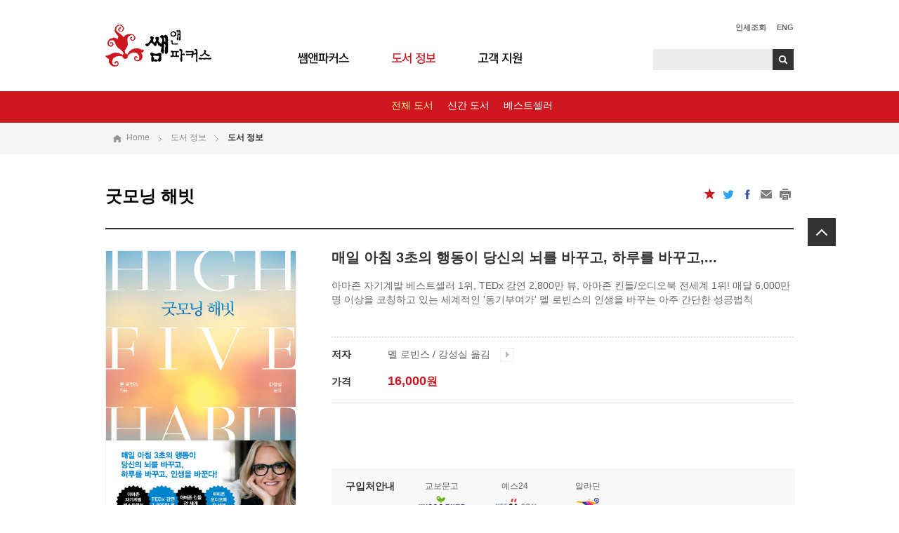

--- FILE ---
content_type: text/html;charset=UTF-8
request_url: http://samnparkers.com/book/book_detail.do?bkcd=2205110001
body_size: 99156
content:


<!DOCTYPE html PUBLIC "-//W3C//DTD XHTML 1.0 Transitional//EN" "http://www.w3.org/TR/xhtml1/DTD/xhtml1-transitional.dtd">
<html xmlns="http://www.w3.org/1999/xhtml" lang="ko" xml:lang="ko">
  <head>
    <title>전체 도서 &lt; 도서 정보 &lt; 쌤앤파커스</title>
    








<meta http-equiv="Content-Type" content="text/html; charset=utf-8" />
<meta http-equiv="Content-Script-Type" content="text/javascript" />
<meta http-equiv="Content-Style-Type" content="text/css" />
<meta http-equiv="X-UA-Compatible" content="IE=edge" />
<META http-equiv="Pragma" content="no-cache">
<META http-equiv="Expires" content="-1">
<META http-equiv="Cache-Control" content="no-store, no-cache, must-revalidate, pre-check=0, post-check=0, max-age=0">
<link rel="shortcut icon" href="/img/favicon.ico" type="image/x-icon">
<link rel="icon" href="/img/favicon.ico" type="image/x-icon">
<link rel="stylesheet" type="text/css" href="/css/front.css" />
<script type="text/javascript" src="/js/lib/jquery/jquery-1.11.1.js"></script>
<script type="text/javascript" src="/js/lib/jquery/jquery.floater.js"></script>
<script type="text/javascript" src="/js/lib/jquery/jquery.bpopup.min.js"></script>
<script type="text/javascript" src="/js/lib/jquery/jquery.dotdotdot.min.js"></script>
<script type="text/javascript" src="/js/custom/common.js"></script>
<script type="text/javascript" src="/js/custom/util.js"></script>
<script type="text/JavaScript">
	var comm_contextPath = '';
	var comm_fileContextPath  = '/upload';
	var comm_smarteditorPath  = '/smarteditor';
	var G_LOGIN_MEMBER_EMAIL  = '';
	var G_MEMBER_ADM_ACCNT_YN = '';

</script>
<script>
  (function(i,s,o,g,r,a,m){i['GoogleAnalyticsObject']=r;i[r]=i[r]||function(){
  (i[r].q=i[r].q||[]).push(arguments)},i[r].l=1*new Date();a=s.createElement(o),
  m=s.getElementsByTagName(o)[0];a.async=1;a.src=g;m.parentNode.insertBefore(a,m)
  })(window,document,'script','//www.google-analytics.com/analytics.js','ga');

  ga('create', 'UA-54295921-1', 'auto');
  ga('send', 'pageview');
</script>

    <!-- SNS SHARE -->
    <meta property="og:title" content="굿모닝 해빗" />
    <meta property="og:description" content="매일 아침 3초의 행동이 당신의 뇌를 바꾸고, 하루를 바꾸고, 인생을 바꾼다" />
    <meta
      property="og:url"
      content="http://www.samnparkers.com/book/book_detail.do?bkcd=2205110001"
    />
    <meta
      property="og:image"
      content="http://www.samnparkers.com/upload/2022/05/1652255304410_[굿모닝 해빗] 표1.jpg"
    />
    <meta property="og:site_name" content="쌤앤파커스" />
    <meta property="og:type" content="website" />
    <meta property="og:locale" content="ko_KR" />
    <!-- //SNS SHARE -->

    <link
      rel="stylesheet"
      type="text/css"
      href="/css/paginate/smartpaginator.css"
    />
    <script
      type="text/javascript"
      src="/js/lib/jquery/paginate/smartpaginator.js"
    ></script>
    <script
      type="text/javascript"
      src="/js/lib/jquery/jquery.masonry.min-2.1.08.js"
    ></script>
    <script
      type="text/javascript"
      src="/js/custom/comment.js"
    ></script>
    <script type="text/JavaScript">
      var gVar=1, gsVar=0;
      $(document).ready(function(){
      	var top = 272;
      	setFloater('.inner', top);
      	setReaderT('.inner', top);

      	$('.another-list2').imagesLoaded(function(){
      		// 이미지 로드된 후 적용 (크롬에서 이미지 로드되기전에 플러그인 적용되는 현상 방지)
      		$(this).masonry({
      			columnWidth: 190,
      			itemSelector: '.grid-item',
      			gutterWidth: 40
      		});
      	});

      	//독자리뷰 탭 코멘트목록 조회
      	$.comment.list(1);
      });

      function snsShare(snsName) {
      	var url = 'http://www.samnparkers.com/book/book_detail.do?bkcd=2205110001';
      	var openUrl = '';

      	if(snsName == 'tw') {
      		var description = '굿모닝 해빗/매일 아침 3초의 행동이 당신의 뇌를 바꾸고, 하루를 바꾸고, 인생을 바꾼다';

      		openUrl = 'http://twitter.com/share?url='
      			    + encodeURIComponent(url)
      		        + '&text=' + encodeURIComponent(description)
      		        + '';
      	}

      	if(snsName == 'fb') {
      		openUrl = 'http://www.facebook.com/sharer.php?u=' + encodeURIComponent(url);
      	}

      	if(openUrl.length > 0) {
      		var popWin = window.open(openUrl, "SHARE", "toolbar=0, status=0, width=650, height=436");
      		popWin.focus();
      	}
      }
    </script>
  </head>
  <body>
    <div id="W-front">
      <!-- Header -->
      


<div class="reader-t">
	<div>
		<ul class="reader-tap">
			<li class="on" data-index="0"><a href="#"><img src="/img/global/reader_navi00_01.gif" alt="독자 맞춤 서비스" /></a></li>
			<li data-index="1"><a href="#"><img src="/img/global/reader_navi00_02.gif" alt="저자 맞춤 서비스" /></a></li>
			<li data-index="2"><a href="#"><img src="/img/global/reader_navi00_03.gif" alt="기업 맞춤 서비스" /></a></li>
		</ul>
		<ul class="reader-view">
			<li class="on">
				<ul>
					<li><a href="/smpk/brand.do"><img src="/img/global/reader_navi01.gif" alt="브랜드소개" /></a></li>
					<li><a href="/book/book_new_list.do"><img src="/img/global/reader_navi02.gif" alt="신간 도서" /></a></li>
					<li><a href="/book/bestseller_list.do"><img src="/img/global/reader_navi03.gif" alt="베스트셀러" /></a></li>
					<li><a href="/book/book_reco_list.do"><img src="/img/global/reader_navi04.gif" alt="추천 도서" /></a></li>
					<li><a href="/book/book_award_list.do"><img src="/img/global/reader_navi05.gif" alt="수상 내역" /></a></li>
					<li><a href="/reader/event_list.do"><img src="/img/global/reader_navi06.gif" alt="이벤트" /></a></li>
					<li><a href="/reader/lecture_list.do"><img src="/img/global/reader_navi07.gif" alt="강연회" /></a></li>
					<!--<li><a href="/reader/planner/regist.do"><img src="/img/global/reader_navi08.gif" alt="나도 기획자!" /></a></li>-->
					<li><a href="/customer/data_report_list.do"><img src="/img/global/reader_navi09.gif" alt="자료실" /></a></li>
					<li><a href="/mypage/wish01.do"><img src="/img/global/reader_navi10.gif" alt="관심도서" /></a></li>
				</ul>
			</li>
			<li>
				<ul>
					<li><a href="/smpk/greeting.do"><img src="/img/global/reader02_navi01.gif" alt="인사말" /></a></li>
					<li><a href="/smpk/brand.do"><img src="/img/global/reader_navi01.gif" alt="브랜드소개" /></a></li>
					<li><a href="/book/book_all_list.do"><img src="/img/global/reader02_navi02.gif" alt="전체 도서" /></a></li>
					<li><a href="/author/list.do"><img src="/img/global/reader02_navi03.gif" alt="저자 소개" /></a></li>
					<li><a href="/etc/draft.do"><img src="/img/global/reader02_navi04.gif" alt="원고 투고" /></a></li>
					<li><a href="/reader/lecture_list.do"><img src="/img/global/reader02_navi05.gif" alt="강연회" /></a></li>
					<li><a href="/reader/planner/regist.do"><img src="/img/global/reader_navi08.gif" alt="나도 기획자" /></a></li>
					<li><a href="/smpk/map.do"><img src="/img/global/reader02_navi06.gif" alt="오시는 길" /></a></li>
					<li><a href="/customer/data_report_list.do"><img src="/img/global/reader_navi09.gif" alt="자료실" /></a></li>
					<li><a href="/customer/faq.do"><img src="/img/global/reader02_navi07.gif" alt="FAQ" /></a></li>
				</ul>
			</li>
			<li>
				<ul>
					<li><a href="/smpk/greeting.do"><img src="/img/global/reader02_navi01.gif" alt="인사말" /></a></li>
					<li><a href="/smpk/brand.do"><img src="/img/global/reader_navi01.gif" alt="브랜드소개" /></a></li>
					<li><a href="/book/book_all_list.do"><img src="/img/global/reader02_navi02.gif" alt="전체 도서" /></a></li>
					<li><a href="/author/list.do"><img src="/img/global/reader02_navi03.gif" alt="저자 소개" /></a></li>
					<li><a href="/book/book_award_list.do"><img src="/img/global/reader_navi05.gif" alt="수상 내역" /></a></li>
					<li><a href="/etc/large_buy.do"><img src="/img/global/reader02_navi08.gif" alt="대량 구매" /></a></li>
					<li><a href="/etc/alliance.do"><img src="/img/global/reader02_navi09.gif" alt="제휴 문의" /></a></li>
					<li><a href="/smpk/map.do"><img src="/img/global/reader02_navi06.gif" alt="오시는 길" /></a></li>
					<li><a href="/customer/data_report_list.do"><img src="/img/global/reader_navi09.gif" alt="자료실" /></a></li>
					<li><a href="/customer/faq.do"><img src="/img/global/reader02_navi07.gif" alt="FAQ" /></a></li>
				</ul>
			</li>
		</ul>
	</div>
	<a class="more" href="#"><img src="/img/global/btn_more.png" alt="내용보기" /></a>
</div>

      <div id="Header">

<div class="h-group">
  <h1>
    <a href="/main.do"
      ><img src="/img/global/tit_h1.png" alt="쌤앤파커스"
    /></a>
  </h1>
  <ul class="util">
    
      
        <!--li><a href="/member/login.do">로그인</a></li>
				<li><a href="/member/join.do">회원가입</a></li-->
      
      
    
    <!--li><a href="/mypage/personal.do">마이페이지</a></li-->
    <li>
      <a href="http://221.146.210.212:6713/Book" target="_blank">인세조회</a>
    </li>
    <li>
      <a href="javascript:$.openLayerPopPage('pop_eng_greeting.html');">ENG</a>
    </li>
  </ul>
  <div id="Gnb">
    <ul>
      <li>
        <a href="/smpk/greeting.do"
          ><img src="/img/global/gnb01.png" alt="쌤앤파커스"
        /></a>
        <ul class="gnb01">
          <li><a href="/smpk/greeting.do">인사말</a></li>
          <li><a href="/smpk/brand.do">브랜드 소개</a></li>
          <!--<li><a href="/smpk/family.do">쌤's 패밀리</a></li>-->
          <!-- <li><a href="/smpk/diary.do">쌤's 다이어리</a></li> -->
          <!-- <li>
            <a href="/smpk/media_report_list.do">언론 보도</a>
          </li> -->
          <!-- <li><a href="/smpk/recruit.do">채용 안내</a></li> -->
          <li><a href="/smpk/map.do">오시는 길</a></li>
        </ul>
      </li>
      <li>
        <a href="/book/book_all_list.do"
          ><img src="/img/global/gnb02.png" alt="도서정보"
        /></a>
        <ul class="gnb02">
          <li><a href="/book/book_all_list.do">전체 도서</a></li>
          <li><a href="/book/book_new_list.do">신간 도서</a></li>
          <li>
            <a href="/book/bestseller_list.do">베스트셀러</a>
          </li>
          <!-- <li>
            <a href="/book/book_part_list.do">분야별 도서</a>
          </li> -->
          <!-- <li><a href="/book/book_reco_list.do">추천 도서</a></li> -->
          <!-- <li>
            <a href="/book/book_award_list.do">수상 내역</a>
          </li> -->
          <!-- <li>
            <a href="/book/book_article_list.do"
              >도서 관련 기사</a
            >
          </li> -->
        </ul>
      </li>
      <!-- <li>
        <a href="/author/list.do"
          ><img src="/img/global/gnb03.png" alt="저자정보"
        /></a>
        <ul class="gnb03">
          <li><a href="/author/list.do">저자 소개</a></li>
        </ul>
      </li> -->
      <!-- <li>
        <a href="/reader/event_list.do"
          ><img src="/img/global/gnb04.png" alt="독자참여"
        /></a>
        <ul class="gnb04">
          <li><a href="/reader/event_list.do">이벤트</a></li>
          <li><a href="/reader/lecture_list.do">강연회</a></li>
          <li><a href="/reader/planner/regist.do">나도 기획자</a></li>
        </ul>
      </li> -->
      <li>
        <a href="/customer/notice_list.do"
          ><img src="/img/global/gnb05.png" alt="고객지원"
        /></a>
        <ul class="gnb05">
          <li><a href="/customer/notice_list.do">공지사항</a></li>
          <li><a href="/customer/faq.do">FAQ</a></li>
          <!-- <li>
            <a href="/customer/data_report_list.do">자료실</a>
          </li> -->
          <li>
            <a href="/etc/draft.do">원고투고</a>
          </li>
        </ul>
      </li>
    </ul>
  </div>
  <div class="search-area">
    <input type="text" id="_searchWord" name="_searchWord" />
    <a href="javascript:$.commonSearch();"
      ><img src="/img/global/btn_search.gif" alt="검색"
    /></a>
  </div>

  <form
    id="_cmnSearchForm"
    name="_cmnSearchForm"
    method="post"
    action="/etc/search.do"
  >
    <input type="hidden" name="searchWord" />
  </form>
</div>
</div>

      <div class="location">
        <div>
          <a href="/main.do">Home</a>
          <a href="/book/book_all_list.do">도서 정보</a>
          <strong>도서 정보</strong>
        </div>
      </div>
      <div id="D-Container pdB0">
        <div class="detail-box1 mgT45">
          <!-- 2014-08-19 수정 -->
          <div class="inner">
            <div class="detail-Tit1">
              <h2>굿모닝 해빗</h2>
              <span class="sns">
                <a href="javascript:$.addInterestBook('2205110001');"
                  ><img
                    src="/img/common/ico/ico_sns_01.png"
                    alt="관심등록"
                /></a>
                <a href="javascript:$.snsShare('tw');"
                  ><img
                    src="/img/common/ico/ico_sns_02.png"
                    alt="트위터"
                /></a>
                <a href="javascript:$.snsShare('fb');"
                  ><img
                    src="/img/common/ico/ico_sns_03.png"
                    alt="페이스북"
                /></a>
                <a href="mailto:samnparkers@naver.com"
                  ><img
                    src="/img/common/ico/ico_sns_04.png"
                    alt="이메일"
                /></a>
                <a href="javascript:window.print();"
                  ><img
                    src="/img/common/ico/ico_sns_05.png"
                    alt="프린트"
                /></a>
              </span>
            </div>
            <div class="detail-info mgT30">
              <span class="goods"
                ><img
                  src="/upload/2022/05/1652255304410_[굿모닝 해빗] 표1.jpg"
                  width="270"
                  height="400"
                  alt="굿모닝 해빗"
              /></span>
              <ul class="info">
                <li class="info-box1">
                  <p>
                    매일 아침 3초의 행동이 당신의 뇌를 바꾸고, 하루를 바꾸고,...
                  </p>
                  <p>
                    아마존 자기계발 베스트셀러 1위, TEDx 강연 2,800만 뷰, 아마존 킨들/오디오북 전세계 1위!
매달 6,000만 명 이상을 코칭하고 있는 세계적인 '동기부여가'
멜 로빈스의 인생을 바꾸는 아주 간단한 성공법칙
                  </p>
                </li>
                <li class="info-box2">
                  <ul>
                    <li class="writer">
                      <strong>저자</strong>
                      <span>
                        
                          멜 로빈스
                        
                        
                          /
                          
                            강성실
                          
                          옮김
                        
                      </span>
                      <a class="btn_more1" href="#">
                        <img
                          src="/img/common/btn/btn_more_01.gif"
                          alt=""
                        />
                        <span class="more_view">
                          <span>발행처 : <em>쌤앤파커스</em></span>
                          <span
                            >발행일 :
                            <em
                              >2022. 05. 25</em
                          ></span>
                          <span
                              >페이지 :
                              <em
                                >288쪽</em
                              ></span
                            >
                        </span>
                      </a>
                    </li>
                    
                      <li class="price">
                        <strong>가격</strong>
                        <span
                          ><em
                            >16,000</em
                          >원</span
                        >
                      </li>
                    
                  </ul>
                </li>
                <li class="info-box3">
                  <ul>
                    
                    
                    
                  </ul>
                </li>
                <li class="info-box4">
                  <strong>구입처안내</strong>
                  <ul>
                    
                      <li>
                        <a href="http://www.kyobobook.co.kr/product/detailViewKor.laf?ejkGb=KOR&mallGb=KOR&barcode=9791165345198&orderClick=LEa&Kc=" target="_blank"
                          ><p align="center">교보문고</p>
                          <img
                            src="/upload/2014/10/1412666655310_@img_logo_01.gif"
                            alt="교보문고"
                            width="74"
                            height="32"
                        /></a>
                      </li>
                    
                      <li>
                        <a href="http://www.yes24.com/Product/Goods/109318893" target="_blank"
                          ><p align="center">예스24</p>
                          <img
                            src="/upload/2014/10/1412666667201_@img_logo_02.gif"
                            alt="예스24"
                            width="74"
                            height="32"
                        /></a>
                      </li>
                    
                      <li>
                        <a href="https://www.aladin.co.kr/shop/wproduct.aspx?ItemId=294432221&start=slayer" target="_blank"
                          ><p align="center">알라딘</p>
                          <img
                            src="/upload/2014/10/1412666677058_@img_logo_03.gif"
                            alt="알라딘"
                            width="74"
                            height="32"
                        /></a>
                      </li>
                    
                  </ul>
                  
                </li>
              </ul>
            </div>
          </div>
        </div>
        <div class="tab1-wrap">
          <ul class="tab1-view">
            <!--<li id="index1" class="detail-box2 on">-->
            <li id="index1" class="detail-box5 on">
              <ul class="tab1">
                <li class="on"><a href="#index1">도서소개</a></li>
                <li><a href="#index2">저자소개</a></li>
                <li><a href="#index3">목차</a></li>
                <!-- <li><a href="#index4">편집자의 한마디</a></li>
						<li><a href="#index5">독자리뷰</a></li>
						<li><a href="#index6">쌤’s 초이스</a></li> -->
                <li class="diss1">
                  <a class="zoomin" href="#"
                    ><img
                      src="/img/common/btn/btn_plus_01.gif"
                      alt="확대"
                  /></a>
                </li>
                <li class="diss1">
                  <a class="zoomout" href="#"
                    ><img
                      src="/img/common/btn/btn_minus_01.gif"
                      alt="축소"
                  /></a>
                </li>
              </ul>
              <div class="inner">
                <div class="detail-cont zoomArea">
                  <!--
							<h2 class="detail-tit2">굿모닝 해빗</h2>
							<span class="img"><img src="/upload/" width="342" height="400" alt="굿모닝 해빗" /></span>
							<p class="fStyle1 mgT15">매일 아침 3초의 행동이 당신의 뇌를 바꾸고, 하루를 바꾸고, 인생을 바꾼다</p>
						    -->
                  <div><p><span style="color: rgb(102, 102, 102); font-family: dotum, sans-serif;">아마존 자기계발 베스트셀러 1위!</span></p><span style="color: rgb(102, 102, 102); font-family: dotum, sans-serif;">아마존 오디오북, 킨들 전 세계 1위!</span><br style="color: rgb(102, 102, 102); font-family: dotum, sans-serif;"><span style="color: rgb(102, 102, 102); font-family: dotum, sans-serif;">TEDx 강연 2,800만 뷰 돌파!</span><br style="color: rgb(102, 102, 102); font-family: dotum, sans-serif;"><br style="color: rgb(102, 102, 102); font-family: dotum, sans-serif;"><span style="color: rgb(102, 102, 102); font-family: dotum, sans-serif;">세상에서 가장 쉬운 아침 습관으로</span><br style="color: rgb(102, 102, 102); font-family: dotum, sans-serif;"><span style="color: rgb(102, 102, 102); font-family: dotum, sans-serif;">자신을 더 많이 사랑하고 부정적인 생각을 걷어내는 법</span><br style="color: rgb(102, 102, 102); font-family: dotum, sans-serif;"><br style="color: rgb(102, 102, 102); font-family: dotum, sans-serif;"><span style="color: rgb(102, 102, 102); font-family: dotum, sans-serif;">‘내가 바닥에 엎어졌을 때 누가 나를 일으켜줄까?’, ‘왜 아무도 나를 격려해주지 않지?’, ‘가족, 연인, 동료를 위해 이렇게나 헌신하는데, 왜 나는 아무도 돌봐주지 않지?’ 전 세계적으로 성공을 거둔 베스트셀러 작가이자 라이프코치 멜 로빈스도 한때 그렇게 생각했다. 그녀는 남들에게는 ‘힘내라’고, ‘할 수 있다’고 응원하는 일을 하면서도 정작 자기혐오에 빠진 채 불안, 공황과 씨름했다. 남편의 사업실패와 자녀와의 갈등, 코로나 팬데믹으로 인한 경제적 타격 등으로 생업전선에 뛰어들어야 하니 좌절할 시간조차 없었다. 그러던 어느 날, 그녀는 화장실 거울 속에 비친 자신을 향해 하이파이브를 했다. 머리도 빗지 않고 교정기도 빼지 않은 채였다. 누가 보면 ‘제정신 아니구나’라고 생각할 게 뻔했지만, 고양되는 기분이 나쁘지 않았다.</span><br style="color: rgb(102, 102, 102); font-family: dotum, sans-serif;"><span style="color: rgb(102, 102, 102); font-family: dotum, sans-serif;">멜 로빈스는 그 모습을 찍어 인스타그램에 올렸다. 게시물에는 아무런 문구조차 없었고, 방금 막 일어난 모습으로 서 있을 뿐이었다. 그런데 게시물을 올린 지 1시간도 채 되지 않아 놀라운 일이 벌어졌다. 전 세계 사람들이 거울에 비친 자신과 하이파이브 하는 사진을 업로드하기 시작한 것이다. 그녀는 어쩌면 다른 사람들에게도 하이파이브가 필요하겠다는 사실을 깨달았다. 그것이 사진을 올린 첫날이었다.</span><br style="color: rgb(102, 102, 102); font-family: dotum, sans-serif;"><br style="color: rgb(102, 102, 102); font-family: dotum, sans-serif;"><span style="color: rgb(102, 102, 102); font-family: dotum, sans-serif;">“그래 맞아. 이건 힘든 상황이야. 넌 이런 상황을 겪지 않아도 돼.</span><br style="color: rgb(102, 102, 102); font-family: dotum, sans-serif;"><span style="color: rgb(102, 102, 102); font-family: dotum, sans-serif;">그리고 누군가 이 상황을 헤쳐나간다면 그건 바로 너야.”</span><br style="color: rgb(102, 102, 102); font-family: dotum, sans-serif;"><br style="color: rgb(102, 102, 102); font-family: dotum, sans-serif;"><span style="color: rgb(102, 102, 102); font-family: dotum, sans-serif;">하이파이브는 일종의 ‘뉴로빅스 훈련’이다. 뉴로빅스는 뉴런과 에어로빅이 합쳐진 단어로 뇌의 건강을 회복시켜주는 두뇌훈련법이다. 이 훈련은 일상에서 반복되는 뜻밖의 행동을 하고, 그 행동에서 느끼고 싶은 감정을 생각하는 것이다. 우리는 거울 속 자신과 하이파이브 하면서, “나는 괜찮아, 나는 안전해, 나는 사랑받고 있어” 하는, 격려받는 감정을 느끼면 된다. 일상에서 반복해서 뜻밖의 행동을 하다 보면 뇌가 그 행동과 행동에서 도출되는 감정에 집중하게 되는 것이다.</span><br style="color: rgb(102, 102, 102); font-family: dotum, sans-serif;"><span style="color: rgb(102, 102, 102); font-family: dotum, sans-serif;">하이파이브를 하면 기본적으로 뇌에 긍정적인 에너지가 생긴다. 여태껏 국적 불문하고 긍정적 의미로 사용되어왔기 때문이다. 그래서 자신과 하이파이브를 할 때, 스스로 못마땅한 점이 떠오르지 않는 것이다. 76세의 글로리아는 자신이 젊다고 생각하게 됐다. 트라우마로 매일 불안에서 살던 마리아는 이제 행복한 일상을 보낸다. 사진사 제니는 갑작스러운 비행기 사고에서도 자신은 안전할 것이라 진정시킬 수 있었다. 모두 일상에서 ‘뜻밖의 행동’인 자신과 하이파이브를 한 덕분이었다.</span><br style="color: rgb(102, 102, 102); font-family: dotum, sans-serif;"><br style="color: rgb(102, 102, 102); font-family: dotum, sans-serif;"><span style="color: rgb(102, 102, 102); font-family: dotum, sans-serif;">인생을 바꾸는 ‘적극적 칭찬’</span><br style="color: rgb(102, 102, 102); font-family: dotum, sans-serif;"><span style="color: rgb(102, 102, 102); font-family: dotum, sans-serif;">당신은 스스로 얼마나 자주 응원하는가?</span><br style="color: rgb(102, 102, 102); font-family: dotum, sans-serif;"><br style="color: rgb(102, 102, 102); font-family: dotum, sans-serif;"><p><span style="color: rgb(102, 102, 102); font-family: dotum, sans-serif;">의도적으로 매일 아침, 거울에 비친 ‘나’를 향해 손바닥만 내밀면 된다. 아직도 이상한 소리처럼 들리는가? 그 이상한 습관이 이미 수없이 많은 사람의 인생을 바꿨다. 《굿모닝 해빗》은 멜 로빈스가 40년 인생을 망치고서야 겨우 알아낸 방법을 알려주는 비법서다. 인생의 고난을 극복하고 응원하는 방법을 배운다면, 자연스럽게 어려운 상황 속에서 스스로 토닥일 수 있다. 인생은 당신을 위해 예정된 대로 순탄하게 흘러갈 것이다. 끊임없이 자신을 끌어내리지만 않는다면, 인생이 얼마나 더 아름다워지는지. 당신은 이 책을 집어 올린 순간을 기회로 여기게 될 것이다.</span><span style="color: rgb(102, 102, 102); font-family: dotum, sans-serif;">&nbsp;</span>&nbsp;</p></div>
                </div>
              </div>
            </li>
            <li id="index2" class="detail-box3">
              <ul class="tab1">
                <li><a href="#index1">도서소개</a></li>
                <li class="on"><a href="#index2">저자소개</a></li>
                <li><a href="#index3">목차</a></li>
                <!-- <li><a href="#index4">편집자의 한마디</a></li>
                <li><a href="#index5">독자리뷰</a></li>
                <li><a href="#index6">쌤’s 초이스</a></li> -->
                <li class="diss1">
                  <a class="zoomin" href="#"
                    ><img
                      src="/img/common/btn/btn_plus_01.gif"
                      alt="확대"
                  /></a>
                </li>
                <li class="diss1">
                  <a class="zoomout" href="#"
                    ><img
                      src="/img/common/btn/btn_minus_01.gif"
                      alt="축소"
                  /></a>
                </li>
              </ul>
              <div class="inner">
                <div class="detail-cont zoomArea">
                  
                    <div class="writer">
                      <span
                        ><img
                          src="/upload/"
                          alt="멜 로빈스"
                          width="160"
                          height="230"
                          onerror="this.src='/img/@img_book_25.gif'"
                      /></span>
                      <ul class="writer-util">
                        
                        
                        
                        
                      </ul>
                    </div>
                    <div class="profile">
                      <h2 class="detail-tit2">멜 로빈스</h2>
                      <ul>
                        
                        
                        
                          <li>
                            <strong>소개</strong>
                            <div><p><span style="color: rgb(102, 102, 102); font-family: dotum, sans-serif;">Mel Robbins</span></p><br style="color: rgb(102, 102, 102); font-family: dotum, sans-serif;"><span style="color: rgb(102, 102, 102); font-family: dotum, sans-serif;">전 세계에서 강연 신청이 가장 빨리 마감되는 강사이자, 라이프코치, 베스트셀러 작가. 매달 6,000만 명 이상을 코칭하고 있고, TEDx 강연은 무려 2,800만 뷰를 돌파했다. 사람들이 스스로 믿고 삶을 변화시킬 수 있도록 영감 불어넣는 일을 한다. 그들의 삶에 진정한 변화를 가져올 때 가장 큰 보람을 느낀다. 1994년부터 뉴욕에서 변호사로 활동했고, 이후 CNN에서 법률 분석가로 5년 동안 사회 정의 사건을 다루었다. 저서로는 《5초의 법칙》이 있다.</span><br style="color: rgb(102, 102, 102); font-family: dotum, sans-serif;"><p><span style="color: rgb(102, 102, 102); font-family: dotum, sans-serif;">믿기지 않겠지만 작가는 수십 년간 불안, 공황, 트라우마와 씨름했다. 10년 전까지만 해도 무려 80만 달러의 빚을 지고 있었다. 그녀는 그런 절망적인 상황에서 습관 몇 개로 인생을 뒤바꿨다. 그 습관들을 엮은 책이 바로 《굿모닝 해빗》이다. 《굿모닝 해빗》은 한국을 포함해 덴마크, 스웨덴, 중국, 체코, 폴란드 등 35개국에 출간되었다.</span><span style="color: rgb(102, 102, 102); font-family: dotum, sans-serif;">&nbsp;</span>&nbsp;</p></div>
                          </li>
                        
                      </ul>
                      <!--
								<div class="btnR1 mgT45">
									<a class="btnMore" href="#"><span>더보기</span></a>
								</div>
								-->
                    </div>
                  
                </div>
              </div>
            </li>
            <li id="index3" class="detail-box4">
              <ul class="tab1">
                <li><a href="#index1">도서소개</a></li>
                <li><a href="#index2">저자소개</a></li>
                <li class="on"><a href="#index3">목차</a></li>
                <!-- <li><a href="#index4">편집자의 한마디</a></li>
                <li><a href="#index5">독자리뷰</a></li>
                <li><a href="#index6">쌤’s 초이스</a></li> -->
                <li class="diss1">
                  <a class="zoomin" href="#"
                    ><img
                      src="/img/common/btn/btn_plus_01.gif"
                      alt="확대"
                  /></a>
                </li>
                <li class="diss1">
                  <a class="zoomout" href="#"
                    ><img
                      src="/img/common/btn/btn_minus_01.gif"
                      alt="축소"
                  /></a>
                </li>
              </ul>
              <div class="inner">
                <div class="detail-cont zoomArea">
                  <div><p><span style="color: rgb(102, 102, 102); font-family: dotum, sans-serif;">Part 1. 그때 나를 포기하지 않도록 붙잡아준 것</span></p><span style="color: rgb(102, 102, 102); font-family: dotum, sans-serif;">1. 일생일대의 발견, 하이파이브</span><br style="color: rgb(102, 102, 102); font-family: dotum, sans-serif;"><span style="color: rgb(102, 102, 102); font-family: dotum, sans-serif;">거울 속 나에게 거수경례를 한 어느 아침</span><br style="color: rgb(102, 102, 102); font-family: dotum, sans-serif;"><span style="color: rgb(102, 102, 102); font-family: dotum, sans-serif;">사람과 사람 사이에 오가는 에너지와 믿음</span><br style="color: rgb(102, 102, 102); font-family: dotum, sans-serif;"><span style="color: rgb(102, 102, 102); font-family: dotum, sans-serif;">“남을 도우려면 당신 먼저 산소마스크를 써라”</span><br style="color: rgb(102, 102, 102); font-family: dotum, sans-serif;"><span style="color: rgb(102, 102, 102); font-family: dotum, sans-serif;">격려+축하+사랑+응원=하이파이브</span><br style="color: rgb(102, 102, 102); font-family: dotum, sans-serif;"><span style="color: rgb(102, 102, 102); font-family: dotum, sans-serif;">지구에서 ‘이것’이 필요한 사람은 나 혼자가 아니었다</span><br style="color: rgb(102, 102, 102); font-family: dotum, sans-serif;"><br style="color: rgb(102, 102, 102); font-family: dotum, sans-serif;"><span style="color: rgb(102, 102, 102); font-family: dotum, sans-serif;">2. 오늘부터 하이파이브를 시작합니다</span><br style="color: rgb(102, 102, 102); font-family: dotum, sans-serif;"><span style="color: rgb(102, 102, 102); font-family: dotum, sans-serif;">SNS로 퍼져나간 긍정의 물결</span><br style="color: rgb(102, 102, 102); font-family: dotum, sans-serif;"><span style="color: rgb(102, 102, 102); font-family: dotum, sans-serif;">뇌를 바꾸는 ‘적극적 칭찬’</span><br style="color: rgb(102, 102, 102); font-family: dotum, sans-serif;"><span style="color: rgb(102, 102, 102); font-family: dotum, sans-serif;">뇌 속 배터리를 깨우는 뉴로빅스 훈련</span><br style="color: rgb(102, 102, 102); font-family: dotum, sans-serif;"><span style="color: rgb(102, 102, 102); font-family: dotum, sans-serif;">스스로에게 친절한가? 항상 자신을 응원하는가?</span><br style="color: rgb(102, 102, 102); font-family: dotum, sans-serif;"><span style="color: rgb(102, 102, 102); font-family: dotum, sans-serif;">‘유해한 긍정성’에서 벗어나라</span><br style="color: rgb(102, 102, 102); font-family: dotum, sans-serif;"><br style="color: rgb(102, 102, 102); font-family: dotum, sans-serif;"><span style="color: rgb(102, 102, 102); font-family: dotum, sans-serif;">Part 2. 당신의 오늘은 늦지 않았다</span><br style="color: rgb(102, 102, 102); font-family: dotum, sans-serif;"><span style="color: rgb(102, 102, 102); font-family: dotum, sans-serif;">3. 세상에서 나를 제일 미워하는 사람</span><br style="color: rgb(102, 102, 102); font-family: dotum, sans-serif;"><span style="color: rgb(102, 102, 102); font-family: dotum, sans-serif;">자신에게 건네는 말, 자신을 대하는 태도</span><br style="color: rgb(102, 102, 102); font-family: dotum, sans-serif;"><span style="color: rgb(102, 102, 102); font-family: dotum, sans-serif;">삶의 에너지를 갉아먹는 자기비판</span><br style="color: rgb(102, 102, 102); font-family: dotum, sans-serif;"><span style="color: rgb(102, 102, 102); font-family: dotum, sans-serif;">‘나에게 뭔가 문제가 있다’라는 느낌</span><br style="color: rgb(102, 102, 102); font-family: dotum, sans-serif;"><span style="color: rgb(102, 102, 102); font-family: dotum, sans-serif;">약점과 사랑에 빠지는 것</span><br style="color: rgb(102, 102, 102); font-family: dotum, sans-serif;"><span style="color: rgb(102, 102, 102); font-family: dotum, sans-serif;">‘독이 되는 문장’에서 멀어져라</span><br style="color: rgb(102, 102, 102); font-family: dotum, sans-serif;"><br style="color: rgb(102, 102, 102); font-family: dotum, sans-serif;"><span style="color: rgb(102, 102, 102); font-family: dotum, sans-serif;">4. 그럼에도 불구하고 앞을 보며 가야 한다</span><br style="color: rgb(102, 102, 102); font-family: dotum, sans-serif;"><span style="color: rgb(102, 102, 102); font-family: dotum, sans-serif;">내가 정말 나쁜 사람이라는 생각이 들 때</span><br style="color: rgb(102, 102, 102); font-family: dotum, sans-serif;"><span style="color: rgb(102, 102, 102); font-family: dotum, sans-serif;">자동차 앞 유리가 백미러보다 더 큰 이유</span><br style="color: rgb(102, 102, 102); font-family: dotum, sans-serif;"><span style="color: rgb(102, 102, 102); font-family: dotum, sans-serif;">법무장관 앞에서 도망쳐버린 인턴</span><br style="color: rgb(102, 102, 102); font-family: dotum, sans-serif;"><span style="color: rgb(102, 102, 102); font-family: dotum, sans-serif;">끌어내리는 감정을 제거할 때 자기 용서가 시작된다</span><br style="color: rgb(102, 102, 102); font-family: dotum, sans-serif;"><br style="color: rgb(102, 102, 102); font-family: dotum, sans-serif;"><span style="color: rgb(102, 102, 102); font-family: dotum, sans-serif;">5. 어두운 선글라스 벗어 던지기</span><br style="color: rgb(102, 102, 102); font-family: dotum, sans-serif;"><span style="color: rgb(102, 102, 102); font-family: dotum, sans-serif;">정신의 필터에 낀 먼지 찌꺼기</span><br style="color: rgb(102, 102, 102); font-family: dotum, sans-serif;"><span style="color: rgb(102, 102, 102); font-family: dotum, sans-serif;">5-4-3-2-1 행동개시!</span><br style="color: rgb(102, 102, 102); font-family: dotum, sans-serif;"><span style="color: rgb(102, 102, 102); font-family: dotum, sans-serif;">마음속 문지기에게 어떤 사인을 주는가?</span><br style="color: rgb(102, 102, 102); font-family: dotum, sans-serif;"><span style="color: rgb(102, 102, 102); font-family: dotum, sans-serif;">망상활성계가 나를 위해 일하게 만드는 훈련</span><br style="color: rgb(102, 102, 102); font-family: dotum, sans-serif;"><br style="color: rgb(102, 102, 102); font-family: dotum, sans-serif;"><span style="color: rgb(102, 102, 102); font-family: dotum, sans-serif;">6. 하트 찾기의 마법</span><br style="color: rgb(102, 102, 102); font-family: dotum, sans-serif;"><span style="color: rgb(102, 102, 102); font-family: dotum, sans-serif;">자신을 바라보는 방식을 바꾸는, 하트 찾기 게임</span><br style="color: rgb(102, 102, 102); font-family: dotum, sans-serif;"><span style="color: rgb(102, 102, 102); font-family: dotum, sans-serif;">1단계: ‘난 이 생각을 하지 않을 거야’</span><br style="color: rgb(102, 102, 102); font-family: dotum, sans-serif;"><span style="color: rgb(102, 102, 102); font-family: dotum, sans-serif;">2단계: 자신에게 보내는 메모 쓰기</span><br style="color: rgb(102, 102, 102); font-family: dotum, sans-serif;"><span style="color: rgb(102, 102, 102); font-family: dotum, sans-serif;">3단계: 되고 싶은 인물처럼 행동하기</span><br style="color: rgb(102, 102, 102); font-family: dotum, sans-serif;"><span style="color: rgb(102, 102, 102); font-family: dotum, sans-serif;">‘넌 날마다 더 나아지고 있어’</span><br style="color: rgb(102, 102, 102); font-family: dotum, sans-serif;"><br style="color: rgb(102, 102, 102); font-family: dotum, sans-serif;"><span style="color: rgb(102, 102, 102); font-family: dotum, sans-serif;">Part 3. 남에게 맞추느라 나를 팽개쳤다면</span><br style="color: rgb(102, 102, 102); font-family: dotum, sans-serif;"><span style="color: rgb(102, 102, 102); font-family: dotum, sans-serif;">7. 왜 다른 이의 삶은 쉬워 보일까?</span><br style="color: rgb(102, 102, 102); font-family: dotum, sans-serif;"><span style="color: rgb(102, 102, 102); font-family: dotum, sans-serif;">질투는 다음 도약을 위한 신호</span><br style="color: rgb(102, 102, 102); font-family: dotum, sans-serif;"><span style="color: rgb(102, 102, 102); font-family: dotum, sans-serif;">“나 벌써 22살인걸?”</span><br style="color: rgb(102, 102, 102); font-family: dotum, sans-serif;"><span style="color: rgb(102, 102, 102); font-family: dotum, sans-serif;">타인의 성공이 당신을 불안하게 할 때</span><br style="color: rgb(102, 102, 102); font-family: dotum, sans-serif;"><span style="color: rgb(102, 102, 102); font-family: dotum, sans-serif;">질투를 꿈을 좇는 행동으로 바꿔주는 질문들</span><br style="color: rgb(102, 102, 102); font-family: dotum, sans-serif;"><br style="color: rgb(102, 102, 102); font-family: dotum, sans-serif;"><span style="color: rgb(102, 102, 102); font-family: dotum, sans-serif;">8. 아무도 보낸 적 없는 죄책감이라는 괴물</span><br style="color: rgb(102, 102, 102); font-family: dotum, sans-serif;"><span style="color: rgb(102, 102, 102); font-family: dotum, sans-serif;">죄책감은 남이 아니라 나 스스로 만드는 감정</span><br style="color: rgb(102, 102, 102); font-family: dotum, sans-serif;"><span style="color: rgb(102, 102, 102); font-family: dotum, sans-serif;">실망과 사랑은 공존할 수 있다</span><br style="color: rgb(102, 102, 102); font-family: dotum, sans-serif;"><span style="color: rgb(102, 102, 102); font-family: dotum, sans-serif;">착한 딸 코스프레는 그만</span><br style="color: rgb(102, 102, 102); font-family: dotum, sans-serif;"><span style="color: rgb(102, 102, 102); font-family: dotum, sans-serif;">“저는 미안해하지 않아요. 대신 감사해요.”</span><br style="color: rgb(102, 102, 102); font-family: dotum, sans-serif;"><span style="color: rgb(102, 102, 102); font-family: dotum, sans-serif;">당신의 삶이 어때 보이기를 원하는가?</span><br style="color: rgb(102, 102, 102); font-family: dotum, sans-serif;"><span style="color: rgb(102, 102, 102); font-family: dotum, sans-serif;">너무 자주 지나치게 미안해할 필요 없다</span><br style="color: rgb(102, 102, 102); font-family: dotum, sans-serif;"><br style="color: rgb(102, 102, 102); font-family: dotum, sans-serif;"><span style="color: rgb(102, 102, 102); font-family: dotum, sans-serif;">9. 모든 일에는 마감일이 필수다</span><br style="color: rgb(102, 102, 102); font-family: dotum, sans-serif;"><span style="color: rgb(102, 102, 102); font-family: dotum, sans-serif;">완벽히 준비된 때란 영원히 오지 않는다</span><br style="color: rgb(102, 102, 102); font-family: dotum, sans-serif;"><span style="color: rgb(102, 102, 102); font-family: dotum, sans-serif;">“얼른 기회를 잡아” vs “지금은 안 돼”</span><br style="color: rgb(102, 102, 102); font-family: dotum, sans-serif;"><span style="color: rgb(102, 102, 102); font-family: dotum, sans-serif;">구체적인 기한은 밀어붙이는 힘을 준다</span><br style="color: rgb(102, 102, 102); font-family: dotum, sans-serif;"><span style="color: rgb(102, 102, 102); font-family: dotum, sans-serif;">‘카타르시스’는 곧 감정의 허락</span><br style="color: rgb(102, 102, 102); font-family: dotum, sans-serif;"><span style="color: rgb(102, 102, 102); font-family: dotum, sans-serif;">‘꿈의 신호’를 기록하는 체크리스트</span><br style="color: rgb(102, 102, 102); font-family: dotum, sans-serif;"><span style="color: rgb(102, 102, 102); font-family: dotum, sans-serif;">이제 당신이 삶의 운전대를 잡을 차례</span><br style="color: rgb(102, 102, 102); font-family: dotum, sans-serif;"><br style="color: rgb(102, 102, 102); font-family: dotum, sans-serif;"><span style="color: rgb(102, 102, 102); font-family: dotum, sans-serif;">10. 남의 인정, 남의 기준에서 벗어나는 법</span><br style="color: rgb(102, 102, 102); font-family: dotum, sans-serif;"><span style="color: rgb(102, 102, 102); font-family: dotum, sans-serif;">어딘가에 맞추는 삶은 그렇게 시작된다</span><br style="color: rgb(102, 102, 102); font-family: dotum, sans-serif;"><span style="color: rgb(102, 102, 102); font-family: dotum, sans-serif;">우리가 집중할 것은, 남이 아닌 ‘내가 좋아할까?’</span><br style="color: rgb(102, 102, 102); font-family: dotum, sans-serif;"><span style="color: rgb(102, 102, 102); font-family: dotum, sans-serif;">자격증보다 중요한 것</span><br style="color: rgb(102, 102, 102); font-family: dotum, sans-serif;"><span style="color: rgb(102, 102, 102); font-family: dotum, sans-serif;">먼저 나 자신을 최우선으로 여기는 것부터</span><br style="color: rgb(102, 102, 102); font-family: dotum, sans-serif;"><br style="color: rgb(102, 102, 102); font-family: dotum, sans-serif;"><span style="color: rgb(102, 102, 102); font-family: dotum, sans-serif;">Part 4. 세상에 내 마음대로 되는 일은 전혀 없지만</span><br style="color: rgb(102, 102, 102); font-family: dotum, sans-serif;"><span style="color: rgb(102, 102, 102); font-family: dotum, sans-serif;">11. “나는 왜 모든 일을 망칠까?”</span><br style="color: rgb(102, 102, 102); font-family: dotum, sans-serif;"><span style="color: rgb(102, 102, 102); font-family: dotum, sans-serif;">목표와 장애물</span><br style="color: rgb(102, 102, 102); font-family: dotum, sans-serif;"><span style="color: rgb(102, 102, 102); font-family: dotum, sans-serif;">마음의 주도권을 되찾는 싸움</span><br style="color: rgb(102, 102, 102); font-family: dotum, sans-serif;"><span style="color: rgb(102, 102, 102); font-family: dotum, sans-serif;">“‘동기부여’란 말은 쓰레기예요”</span><br style="color: rgb(102, 102, 102); font-family: dotum, sans-serif;"><span style="color: rgb(102, 102, 102); font-family: dotum, sans-serif;">실패라는 준비 과정</span><br style="color: rgb(102, 102, 102); font-family: dotum, sans-serif;"><br style="color: rgb(102, 102, 102); font-family: dotum, sans-serif;"><span style="color: rgb(102, 102, 102); font-family: dotum, sans-serif;">12. 감당할 수 없는 상황이 닥쳐도 평온한 사람들의 비밀</span><br style="color: rgb(102, 102, 102); font-family: dotum, sans-serif;"><span style="color: rgb(102, 102, 102); font-family: dotum, sans-serif;">팬데믹, 이전과 이후의 삶</span><br style="color: rgb(102, 102, 102); font-family: dotum, sans-serif;"><span style="color: rgb(102, 102, 102); font-family: dotum, sans-serif;">“나는 괜찮아. 나는 안전해. 나는 사랑받고 있어.”</span><br style="color: rgb(102, 102, 102); font-family: dotum, sans-serif;"><span style="color: rgb(102, 102, 102); font-family: dotum, sans-serif;">감정은 언젠가 사라지는 파도일 뿐</span><br style="color: rgb(102, 102, 102); font-family: dotum, sans-serif;"><span style="color: rgb(102, 102, 102); font-family: dotum, sans-serif;">가슴에 손을 얹고 하이파이브 하는 것</span><br style="color: rgb(102, 102, 102); font-family: dotum, sans-serif;"><br style="color: rgb(102, 102, 102); font-family: dotum, sans-serif;"><span style="color: rgb(102, 102, 102); font-family: dotum, sans-serif;">13. 운명의 이끌림에 기꺼이 마음을 열라</span><br style="color: rgb(102, 102, 102); font-family: dotum, sans-serif;"><span style="color: rgb(102, 102, 102); font-family: dotum, sans-serif;">당신을 끌어당기는 것을 발견했다면</span><br style="color: rgb(102, 102, 102); font-family: dotum, sans-serif;"><span style="color: rgb(102, 102, 102); font-family: dotum, sans-serif;">무의식에 ‘중요’ 표시를 남기는 자이가르닉 효과</span><br style="color: rgb(102, 102, 102); font-family: dotum, sans-serif;"><span style="color: rgb(102, 102, 102); font-family: dotum, sans-serif;">결승선 통과가 아니라 새벽 5시의 감각을 시각화하라</span><br style="color: rgb(102, 102, 102); font-family: dotum, sans-serif;"><span style="color: rgb(102, 102, 102); font-family: dotum, sans-serif;">부정적인 생각을 걷어내는 무의식의 마법</span><br style="color: rgb(102, 102, 102); font-family: dotum, sans-serif;"><span style="color: rgb(102, 102, 102); font-family: dotum, sans-serif;">“멜, 그 그림은 처음부터 당신 것이었어요.”</span><br style="color: rgb(102, 102, 102); font-family: dotum, sans-serif;"><span style="color: rgb(102, 102, 102); font-family: dotum, sans-serif;">하늘에 그려진 커다란 화살표</span><br style="color: rgb(102, 102, 102); font-family: dotum, sans-serif;"><br style="color: rgb(102, 102, 102); font-family: dotum, sans-serif;"><span style="color: rgb(102, 102, 102); font-family: dotum, sans-serif;">에필로그 _ 우리는 각자 자신의 등대가 되어야 한다</span><br style="color: rgb(102, 102, 102); font-family: dotum, sans-serif;"><span style="color: rgb(102, 102, 102); font-family: dotum, sans-serif;">부록1 _ 오늘부터 하이파이브 실천하기</span><br style="color: rgb(102, 102, 102); font-family: dotum, sans-serif;"><p><span style="color: rgb(102, 102, 102); font-family: dotum, sans-serif;">부록2 _ 하이파이브 일지</span>&nbsp;</p></div>
                </div>
              </div>
            </li>
            <!-- <li id="index4" class="detail-box5">
              <ul class="tab1">
                <li><a href="#index1">도서소개</a></li>
                <li><a href="#index2">저자소개</a></li>
                <li><a href="#index3">목차</a></li>
                <li class="on"><a href="#index4">편집자의 한마디</a></li>
                <li><a href="#index5">독자리뷰</a></li>
                <li><a href="#index6">쌤’s 초이스</a></li>
                <li class="diss1">
                  <a class="zoomin" href="#"
                    ><img
                      src="/img/common/btn/btn_plus_01.gif"
                      alt="확대"
                  /></a>
                </li>
                <li class="diss1">
                  <a class="zoomout" href="#"
                    ><img
                      src="/img/common/btn/btn_minus_01.gif"
                      alt="축소"
                  /></a>
                </li>
              </ul>
              <div class="inner">
                <div class="detail-cont zoomArea">
                  <div></div>
                </div>
              </div>
            </li>
            <li id="index5" class="detail-box6">
              <ul class="tab1">
                <li><a href="#index1">도서소개</a></li>
                <li><a href="#index2">저자소개</a></li>
                <li><a href="#index3">목차</a></li>
                <li><a href="#index4">편집자의 한마디</a></li>
                <li class="on"><a href="#index5">독자리뷰</a></li>
                <li><a href="#index6">쌤’s 초이스</a></li>
                <li class="diss1">
                  <a class="zoomin" href="#"
                    ><img
                      src="/img/common/btn/btn_plus_01.gif"
                      alt="확대"
                  /></a>
                </li>
                <li class="diss1">
                  <a class="zoomout" href="#"
                    ><img
                      src="/img/common/btn/btn_minus_01.gif"
                      alt="축소"
                  /></a>
                </li>
              </ul>
              <div class="inner">
                <div class="detail-cont zoomArea">
                  <h2 class="sTit1 mgT0">독자리뷰보기</h2>
                  <ul class="review-list">
                    
                  </ul>

                  <h2 class="sTit1">
                    댓글쓰기<span class="total" id="commentTotal"></span>
                  </h2>

                  








<div class="reply-box mgT20">
	<div class="fleft">
		<div class="img"><img src="/upload/" alt="" width="80" height="80" onerror="this.src='/img/@img_face_80x80_02.gif'" /></div>
		<textarea id="cnnt_1" name="cnnt_1" cols="30" rows="10" style="width:722px;height:77px;"></textarea>
	</div>
	<div class="privacy">
		<input type="checkbox" id="privateYn_1" name="privateYn_1" value="Y" />
		<label for="privateYn_1">비공개</label>
	</div>
	<a class="btnG5Fix" href="javascript:$.comment.registProc(1, 'regist');">댓글달기</a>
</div>

<!--  ##################코멘트 목록####################### -->

<ul id="commentList" class="reply-list"></ul>

<!--  ##################코멘트 목록####################### -->

<form id="commentform" name="commentform" method="post">
	<input type="hidden" id="commentNum"         name="num"         value="0" />
	<input type="hidden" id="commentRef"         name="ref"         value="2205110001" />
	<input type="hidden" id="tableNm"            name="tableNm"     value="TB_BOOK" />
	<input type="hidden" id="commentCnnt"        name="cnnt"        value="" />
	<input type="hidden" id="commentPrivateYn"   name="privateYn"   value="N" />
	<input type="hidden" id="commentDepth"       name="depth"       value="1" />
	<input type="hidden" id="commentStep"        name="step"        value="1" />
	<input type="hidden" id="commentCurrentPage" name="currentPage" value="1" />
	<input type="hidden" id="commentRowsPerPage" name="rowsPerPage" value="10" />
	<input type="hidden" id="commentBeginRowNum" name="beginRowNum" value="0" />
</form>

<div style="text-align:center; margin-top:30px">
	<div id="paginationComment"></div>
</div>
                </div>
              </div>
            </li> -->
            <!-- <li id="index6" class="detail-box7">
              <div class="inner">
                <h2>쌤's 초이스</h2>
                <ul class="another-list2">
                  
                  <li class="grid-item type2">
                    <span>
                      <a
                        class="img"
                        href="/book/book_reco_list.do"
                        ><img
                          src="/img/@img_another_02.gif"
                          alt=""
                          width="190"
                          height="142"
                      /></a>
                      <a
                        class="ico"
                        href="/book/book_reco_list.do"
                        ><img
                          src="/img/common/ico/ico_another_02.png"
                          alt=""
                      /></a>
                    </span>
                    <p class="tit">추천도서</p>
                    <p class="txt">쌤이 추천하는 도서</p>
                    <a
                      class="btnB3Fix"
                      href="/book/book_reco_list.do"
                      >자세히보기</a
                    >
                  </li>
                  
                  
                  
                  
                  
                    <li class="grid-item type2">
                      <span>
                        <a
                          class="img"
                          href="/book/book_detail.do?bkcd=2601020001"
                          ><img
                            src="/upload/2026/01/1767342796132_[페이스 코드] 앞표지.jpg"
                            alt=""
                            width="190"
                            height="273"
                        /></a>
                        <a
                          class="ico"
                          href="/book/book_detail.do?bkcd=2601020001"
                          ><img
                            src="/img/common/ico/ico_another_02.png"
                            alt=""
                        /></a>
                      </span>
                      <p class="tit">분야별 다른 도서</p>
                      <p class="txt">페이스 코드</p>
                      <a
                        class="btnB3Fix"
                        href="/book/book_detail.do?bkcd=2601020001"
                        >자세히보기</a
                      >
                    </li>
                  
                  
                </ul>
              </div>
            </li> -->
          </ul>
        </div>
      </div>
      <!-- //Container -->

      

<ul id="Quick">
  <li class="sam-link">
    <a href="#"
      ><img src="/img/global/btn_quick02.gif" alt="Sam's Link"
    /></a>
    <div>
      <strong
        ><img src="/img/global/quick_tit.png" alt="SMM'S LINKS"
      /></strong>
      <ul>
        <li class="ig">
          <a href="https://www.instagram.com/samnparkers/" target="_blank"
            >쌤앤파커스 인스타그램</a
          >
        </li>
        <li class="fb">
          <a href="https://www.facebook.com/SamParkers" target="_blank"
            >쌤앤파커스 페이스북</a
          >
        </li>
        <li class="nb">
          <a href="https://blog.naver.com/samnparkers" target="_blank"
            >쌤앤파커스 네이버 블로그</a
          >
        </li>
        <li class="ig">
          <a href="https://www.instagram.com/factory.nine/" target="_blank"
            >팩토리나인 인스타그램</a
          >
        </li>

        <li class="ig">
          <a href="https://www.instagram.com/allnonly.book/" target="_blank"
            >올리 인스타그램</a
          >
        </li>
        <!-- <li class="tt">
          <a href="https://twitter.com/samnparkers" target="_blank"
            >쌤앤파커스 트위터</a
          >
        </li> -->
        <!-- <li class="cf">
          <a href="http://cafe.naver.com/samnparkers.cafe" target="_blank"
            >쌤앤파커스 카페</a
          >
        </li> -->
        <!-- <li class="rm"><a href="http://221.146.210.212:6713/Book" target="_blank">인세조회</a></li> -->
      </ul>
      <a class="close" href="#"
        ><img src="/img/global/btn_quick_close.gif" alt="닫기"
      /></a>
    </div>
  </li>
  <li>
    <a href="#"
      ><img src="/img/global/btn_quick03.gif" alt="상단 이동"
    /></a>
  </li>
</ul>

      <!-- Footer -->
      

<div id="Footer">
  <div class="foot">
    <strong
      ><img src="/img/global/tit_h1_footer.gif" alt="쌤앤파커스"
    /></strong>
    <div class="ft-w">
      <ul class="ft1">
        <li>(주)쌤앤파커스</li>
        <li>대표이사 이원주</li>
        <li>사업자등록번호 106-86-44144</li>
      </ul>
      <ul class="ft1 mgT20">
        <li>
          <a href="javascript:$.openLayerPopup('popLayerTerm01');">이용약관</a>
        </li>
        <!--li><a href="javascript:$.openLayerPopup('popLayerTerm02');">개인정보처리방침</a></li-->
        <li>
          <a href="javascript:$.openLayerPopup('popLayerEmail');"
            >이메일무단수집금지</a
          >
        </li>
        <!--<li><a href="#">위치 및 연락처</a></li>-->
        <!--li><a href="/etc/alliance.do">제휴문의</a></li>
				<li><a href="/etc/large_buy.do">대량구매</a></li-->
        <li>
          <a href="javascript:$.openLayerPopup('popLayerSitemap');">사이트맵</a>
        </li>
      </ul>
      <div class="ft2">
        <p>
          (03925) 서울시 마포구 월드컵북로396, 누리꿈스퀘어 비즈니스타워 18층
          ㈜쌤앤파커스 | 대표전화 : 02-6712-9800 | 팩스 : 02-6712-9810
        </p>
        <!-- 2014-08-19 수정 -->
        <p>COPYRIGHT@ 2014 SAM&amp;PARKERS, CO., LTD. ALL RIGHTS RESERVED</p>
      </div>
    </div>
    <div class="sns-f">
      <a href="https://twitter.com/samnparkers" target="_blank"
        ><img src="/img/global/footer_sns01.gif" alt="트위터"
      /></a>
      <a href="https://www.facebook.com/SamParkers" target="_blank"
        ><img src="/img/global/footer_sns02.gif" alt="페이스북"
      /></a>
      <a href="http://cafe.naver.com/samnparkers" target="_blank"
        ><img src="/img/global/footer_sns03.gif" alt="카페"
      /></a>
    </div>
  </div>
</div>

<!-- ################################ 레이어 팝업 ############################################# -->

<div id="popLayerTerm01" style="display: none">
  <div class="pop-box-s2">
    <ul class="pop-tab1">
      <li class="on"><a href="#">이용 약관</a></li>
      <li>
        <a href="javascript:$.openLayerPopup('popLayerTerm02');"
          >개인정보 처리방침</a
        >
      </li>
    </ul>
    <h1 class="pTit3">이용약관</h1>
    <div class="pbox-area">
      <div class="join-box">
        <div class="terms">
          제 1장 총칙 <br /><br />
          제 1조 (목적)
          <br /><br />
          본 약관은 ‘전기통신사업법령’ 및 ‘정보통신망 이용촉진 및 정보보호 등에
          관한 법률’에 따라 ㈜쌤앤파커스(이하 “회사”)가 운영하는 홈페이지를 통해
          제공되는 인터넷 관련 서비스의 이용과 관련하여 회사와 이용자의 권리,
          의무 및 책임사항, 그리고 기타 필요한 사항을 규정함을 목적으로 합니다.
          <br /><br />
          제 2조 (정의)
          <br /><br />
          본 약관에서 사용하는 용어의 정의는 다음과 같습니다.<br />
          1. 사이트: 회사에서 운영하는 홈페이지를 포함, 모든 인터넷 서비스를
          의미합니다.<br />
          2. 이용자: 회사가 운영하는 사이트에 접속하여 본 약관에 따라 서비스를
          제공받는 회원 및 비회원을 말합니다.<br />
          3. 회원: 회사가 운영하고 있는 사이트를 통해 개인정보를 제공하여 회원
          등록하거나, 네이버 계정, SNS 계정 등을 통해 로그인하여 회사가 제공하는
          서비스를 지속적으로 이용할 수 있는 자를 말합니다.<br />
          4. 비회원: 사이트에 가입하지 않고 회사가 제공하는 사이트의 서비스를
          이용하는 자를 의미합니다.<br />
          5. 서비스: 제2조 1항에 정의된 인터넷 서비스를 통해 이용자가 제공 받는
          전자적 정보서비스 및 유∙무형 서비스를 모두 의미합니다.<br />
          6. SNS: 페이스북, 트위터 등 소셜 네트워크 서비스를 말합니다.<br />
          7. 게시물: 사이트 상 게시된 글, 사진, 각종 파일 등을 의미합니다.<br />
          8. 이 약관에서 사용하는 용어의 정의는 본 조에서 정한 것을 제외하고는
          거래관행 및 관계 법령을 따릅니다.
          <br /><br />
          제 3조 (약관의 명시와 개정)
          <br /><br />
          1. "회사"는 본 약관의 내용과 상호 및 대표자 성명, 사업자등록번호,
          영업소 소재지, 연락처(전화, 팩스 등) 등을 "이용자"가 쉽게 알 수 있도록
          서비스 초기 화면에 게시합니다.<br />
          2. "회사"는 "약관의 규제에 관한 법률", "정보통신망 이용촉진 및
          정보보호 등에 관한 법률" 등 관련법을 위배하지 않는 범위에서 본 약관을
          개정할 수 있습니다.<br />
          3. "회사"가 약관을 개정할 경우에는 적용 일자 및 개정 사유를 명시하여
          현행약관과 함께 제1항의 방식에 따라 그 개정약관의 적용일자 7일 전부터
          적용일자 전일까지 공지합니다. 다만, 이용자에게 불리하도록 약관을
          개정하는 경우에는 최소한 30일 이상의 사전 유예기간을 두고 공지합니다.
          이 경우 회사는 개정 전 내용과 개정 후 내용을 명확하게 비교하여
          이용자가 알기 쉽도록 표시합니다.<br />
          4. 회사가 전항에 따라 개정약관을 공지 또는 통지하면서 이용자에게 30일
          기간 내에 의사표시를 하지 않으면 의사표시가 표명된 것으로 본다는 뜻을
          명확하게 공지 또는 통지하였음에도 회원이 명시적으로 거부의 의사표시를
          하지 아니한 경우 회원이 개정약관에 동의한 것으로 봅니다.<br />
          5. 제3항의 방식에 따라 공지했음에도 변경된 약관의 정보를 알지 못해
          발생하는 이용자의 피해는 회사가 책임지지 않습니다.
          <br /><br />
          제 4조 (약관 외 준칙)
          <br /><br />
          1. 본 약관에 명시되지 않은 사항은 전기통신기본법, 전기통신사업법,
          정보통신망 이용촉진 및 정보보호 등에 관한 법률 및 기타 관련 법령 또는
          상관례에 따릅니다. <br />
          2. 회사는 개별 서비스에 대한 세부적인 사항을 정할 수 있으며, 그 내용은
          해당 서비스의 이용안내를 통하여 공지합니다.
          <br /><br />
          제2장 회원
          <br /><br />
          제 5조 (회원 가입 및 자격)
          <br /><br />
          1. 회원은 약관에 동의한다는 의사표시를 함으로써, 회사가 정한 양식에
          따라 회원정보를 기입한 후 회원가입을 신청함으로써 회원으로 등록됩니다.
          가입신청양식 중 아래의 정보는 필수 사항이며 그 외의 정보는 선택
          사항입니다.<br />
          ① 전자메일주소 (E-mail address) <br />
          ② 이름 또는 닉네임<br />
          ③ 비밀번호 (Password)<br />
          ④ 방문 목적<br />
          2. 본조 1항에 따라 회원으로 등록하지 않아도, 네이버 계정 또는 SNS
          계정을 통해 회사 홈페이지에 로그인 할 수 있습니다. 이와 같이 회사의
          홈페이지에 로그인 한 모두를 회원으로 간주합니다.<br />
          3. 다음의 경우에는 회사가 임의적으로 회원가입을 인정하지 않거나
          회원자격을 박탈할 수 있습니다.<br />
          ① 만 14세가 되지 않은 자가 보호자 동의 없이 가입하였음이 증명될
          경우<br />
          ② 다른 사람의 전자메일주소를 사용하거나, 허위 전자메일주소로
          신청하였을 경우<br />
          ③ 동일한 사용자가 중복해서 신청하였을 경우<br />
          ④ 이용 신청 시 필수 내용을 허위로 기재하여 신청하였을 경우<br />
          ⑤ 사회의 안녕질서 또는 미풍양속을 저해할 목적으로 신청하였을 경우 또는
          저해하였다고 판단되는 경우<br />
          4. 회원 탈퇴 <br />
          회원의 요청에 의거하여 회원 탈퇴가 가능합니다. 이 때 회원으로서의 모든
          자격이 정지되며, 기타 혜택 또한 소멸됩니다. 또한 회사는 탈퇴와 동시에
          개인정보취급방침에 근거하여 회원의 개인정보를 폐기하여 보관치
          않습니다.
          <br /><br />
          제 6조 (회원에 대한 통지)
          <br /><br />
          1. 회사가 회원에 대한 통지를 하는 경우, 회원이 회사에 제출한
          전자메일주소로 할 수 있으며, 네이버 아이디 또는 SNS 계정과 연동된
          전자메일주소로도 통지할 수 있습니다. 회사의 통지는 부가통신사업자 또는
          수신인이 관리하는 메일 서버 등에 도착하여 회원이 검색할 수 있는 상태에
          이르렀을 때 도달된 것으로 보며, 회원이 전자메일을 개봉하였는지 여부나
          회원의 PC에 전자메일이 전송되었는지 여부는 불문합니다.<br />
          2. 회사는 불특정 다수 회원에 대한 통지의 경우, 1주일 이상 회사의
          홈페이지에 게시함으로써 개별 통지를 대신할 수 있습니다.
          <br /><br />
          제 7조 (회원 아이디 관리책임)
          <br /><br />
          1. 서비스 회원 아이디 및 비밀번호의 관리책임은 회원에게 있습니다. 이를
          소홀이 관리하여 발생하는 서비스 이용상의 손해, 또는 제3자에 의한
          부정이용 등에 대한 책임은 회원에게 있으며 회사는 그에 대한 책임을 일절
          지지 않습니다.<br />
          2. 기타 회원의 개인정보 관리 및 변경 등에 관한 사항은 서비스별 안내에
          정하는 바에 의합니다.
          <br /><br />
          제 3장 의무
          <br /><br />
          제 8조 (회사의 의무)
          <br /><br />
          1. 회사는 본 약관이 정하는 바에 따라 지속적이고 안정적인 서비스를
          제공하는데 최선을 다해야 합니다.<br />
          2. 회사는 항상 이용자의 개인신상정보에 대하여 철저히 보안을 유지하며,
          양질의 서비스 운영 및 개선하는 데에만 사용하고, 이외의 목적으로 타
          기관 및 개인에게 양도하지 않습니다.<br />
          3. 본조 2항의 범위 내에서 회사는 업무에 관련하여 회원 전체 또는 일부의
          개인정보에 관한 자료를 사용할 수 있습니다.<br />
          4. 회사는 서비스의 운용과 관련하여 서비스 화면, 홈페이지, 이메일 등에
          광고 등을 게재할 수 있습니다.<br />
          5. 회사는 고객으로부터 제기되는 불편사항 및 문제에 대하여 정당하다고
          판단될 경우 우선적으로 그 문제를 처리해야 합니다. <br />
          단, 신속한 처리가 곤란할 경우, 고객에게 그 사유와 처리일정을 즉시
          통보하여야 합니다.<br />
          6. 회사는 전기통신기본법 등 기타 법률의 규정에 의거 국가기관이
          요구하는 경우나, 관계 법령에 의하여 범죄에 대한 수사상의 목적으로
          관계기관으로부터 요구 받은 경우, 정보통신 윤리위원회의 요청이 있는
          경우, 기타 관계법령에 의한 경우 개인정보를 제공할 수 있습니다.
          <br /><br />
          제 9조 (이용자의 의무)
          <br /><br />
          1. 이용자는 다음 각 호에 해당하는 행위를 하여서는 안 됩니다.<br />
          ① 회원가입 신청 또는 변경 시 허위내용을 등록하는 행위<br />
          ② 다른 회원의 아이디 및 비밀번호, SNS계정 등을 도용하여 부당하게
          서비스를 이용하는 행위<br />
          ③ 사이트의 직원이나 서비스 관리자를 가장하거나 사칭하여 또는 타인의
          명의를 도용하여 글을 게시하거나 메일을 발송하는 행위<br />
          ④ 사이트가 게시한 정보를 변경하거나 서비스를 이용하여 얻은 정보를
          사이트의 승낙 없이 영리 또는 비영리의 목적으로 복제, 출판, 방송 등에
          사용하거나 제3자에게 제공하는 행위<br />
          ⑤ 사이트의 동의 없이 영리를 목적으로 서비스를 사용하는 행위<br />
          ⑥ 사이트와 기타 제3자에 대해서 허위의 사실을 게재하거나 지적재산권을
          침해하는 등의 권리를 침해하는 행위 또는 명예를 손상시키거나 업무를
          방해하는 행위<br />
          ⑦ 외설 또는 폭력적인 메시지, 화상, 음성, 기타 공서양속에 반하는 정보를
          “서비스”에 공개 또는 게시하는 행위<br />
          ⑧ 사이트가 정한 정보 이외의 컴퓨터 소프트웨어, 하드웨어, 전기통신
          장비의 정상적인 가동을 방해, 파괴할 목적으로 고안된 소프트웨어
          바이러스, 다른 컴퓨터 코드, 파일, 프로그램을 포함하고 있는 자료를
          게시하거나 전자우편으로 발송하는 행위<br />
          ⑨ 사실 관계를 왜곡하는 정보 제공 행위<br />
          ⑩ 범죄와 직, 간접적으로 결부되는 행위<br />
          2. 이용자는 관계법, 이 약관의 규정, 이용안내 및 “서비스”와 관련하여
          공지한 주의사항, “사이트”가 통지하는 사항 등을 준수하여야 하며, 기타
          “회사의 업무에 방해되는 행위를 하여서는 안 됩니다.<br />
          3. 사이트는 이용자가 제 1항의 행위를 하는 경우 해당 게시물 등을 삭제
          또는 임시 삭제할 수 있고 서비스의 이용을 제한하거나 일방적으로 본
          계약을 해지할 수 있습니다.<br />
          4. 회사가 관계법령 및 ‘개인정보 보호정책’에 의거하여 그 책임을 지는
          경우를 제외하고 회원의 비밀번호 관리소홀, 부정사용에 의하여 발생하는
          모든 결과에 대한 책임은 회원에게 있습니다.
          <br /><br />
          제 4장 서비스
          <br /><br />
          제 10조 (서비스의 이용)
          <br /><br />
          1. 서비스의 이용은 회사의 업무상 또는 기술적 사유 등 특별한 지장이
          없는 한 연중무휴, 1일 24시간을 원칙으로 합니다. 단, 일부 서비스의 경우
          지정된 일자부터 서비스를 개시합니다.<br />
          2. 회사는 업무상, 기술상 또는 서비스 운영정책 상 시스템 정기점검, 증설
          및 교체 등을 위해 회사가 정한 날이나 시간에 서비스를 일시 중단할 수
          있으며, 예정되어 있는 작업으로 인한 서비스 일시 중단은 웹사이트를 통해
          사전에 공지합니다.<br />
          3. 회사는 긴급한 시스템 점검, 증설 및 교체 등 부득이한 사유로 인하여
          예고 없이 일시적으로 서비스를 중단할 수 있으며, 새로운 서비스로의 교체
          등 회사가 적절하다고 판단하는 사유에 의하여 현재 제공되는 서비스를
          완전히 중단할 수 있습니다.<br />
          4. 회사는 국가비상사태, 정전, 서비스 설비의 장애 또는 서비스 이용의
          폭주 등으로 정상적인 서비스 제공이 불가능할 경우, 서비스의 전부 또는
          일부를 제한하거나 중지할 수 있습니다. 다만 이 경우 그 사유 및 기간
          등을 회원에게 사전 또는 사후에 공지합니다.<br />
          5. 회사는 회사가 통제할 수 없는 사유로 인한 서비스 중단의 경우(시스템
          관리자의 고의, 과실 없는 디스크 장애, 시스템다운 등)에 사전통지가
          불가능하며 타인(PC통신회사, 기간통신사업자 등)의 고의, 과실로 인한
          시스템 중단 등의 경우에는 통지하지 않습니다. <br />
          6. 회사는 서비스를 특정범위로 분할하여 각 범위 별로 이용가능시간을
          별도로 지정할 수 있습니다. 다만 이 경우 그 내용을 공지합니다.<br />
          7. 일부 서비스는 회원 가입을 해야만 사용할 수 있으므로, 이용자가 해당
          서비스를 이용하기 위해서는 회원 가입이 필요할 수 있습니다.
          <br /><br />
          제 11조 (서비스 콘텐츠 저작권)
          <br /><br />
          1. 회사가 작성하고 제공한 모든 콘텐츠의 저작권 및 기타 지적재산권은
          회사에 있습니다.<br />
          2. 이용자는 회사가 제공하는 콘텐츠를 임의로 무단전제, 복제, 수정
          배포할 수 없습니다. 단, 회사가 서비스 활성화의 필요에 따라 허용한
          콘텐츠는 예외로 합니다.<br />
          3. 게시물에 대한 권리와 책임은 게시자에게 있습니다. 다만, 회사는
          게시물에 대한 서비스 내의 게재권을 가지는 한편 회사 서비스를 이용하여
          생성된 게시물들을 가공, 편집할 수 있는 권리를 가지며, 해당 게시물을
          게재한 이용자는 이에 동의한 것으로 간주합니다.<br />
          4. 이용자가 서비스에 등록하는 게시물 등으로 인하여 본인 또는 타인에게
          손해나 기타 문제가 발생하는 경우 이용자는 이에 대한 책임을 지며,
          회사는 특별한 사정이 없는 한 이에 대하여 책임을 지지 않습니다.<br />
          5. 회사는 이용자가 등록, 또는 전달한 서비스 상의 게시물이 다음 각 호의
          경우에 해당한다고 판단될 경우 이용자에게 사전 통지 및 동의 없이 게시
          중단, 수정, 이동, 삭제 등의 조치를 취할 수 있으며, 이에 대해 회사는
          어떠한 책임도 지지 않습니다.<br />
          ① 회사, 다른 이용자 또는 제3자를 비방하거나 명예를 손상시키는 내용인
          경우<br />
          ② 공공질서 및 미풍양속에 위반되는 내용을 포함하고 있거나 링크시기는
          경우<br />
          ③ 범죄적 행위에 결부된다고 객관적으로 인정되는 내용인 경우<br />
          ④ 회사의 저작권, 다른 이용자나 제3자의 저작권 등 기타 타인의 권리를
          침해하는 내용인 경우<br />
          ⑤ 타인의 계정이나 명의 등을 무단 도용하여 작성한 내용이거나, 타인이
          입력한 정보를 무단으로 위변조한 내용인 경우<br />
          ⑥ 회사에서 제공하는 서비스와 관련 없는 내용인 경우<br />
          ⑦ 회사에서 규정한 게시물 원칙에 어긋나거나, 게시판 성격에 부합하지
          않는 경우<br />
          ⑧ 불필요하거나 승인되지 않은 광고, 판촉물을 게재하는 경우<br />
          ⑨ 동일한 내용을 중복하여 다수 게시하는 등 게시의 목적에 어긋나는
          경우<br />
          ⑩ 기타 관계법령 및 회사의 개별 서비스 세부이용지침 등에 위배된다고
          판단되는 경우
          <br /><br />
          제 12조 (정보의 제공 및 광고의 게재)
          <br /><br />
          1. 회사는 서비스를 운영함에 있어 각종 정보나 광고 등을 서비스 화면에
          게재할 수 있습니다.<br />
          2. 회사는 회원에게 서비스 이용에 필요가 있다고 인정되는 각종 정보에
          대해서 전자메일이나 서신우편 등의 방법으로 회원에게 제공할 수
          있습니다.<br />
          3. 회사는 서비스 개선 및 회원 대상의 서비스 소개 등의 목적으로 회원의
          동의 하에 추가적인 개인 정보를 요구할 수 있습니다.<br />
          4. 회사는 서비스상에 게재되어 있거나 본 서비스를 통한 광고주의 판촉
          활동에 이용자가 참여, 교신, 또는 거래 함으로써 발생하는 손실, 손해
          등의 문제들에 대해 책임을 지지 않습니다.
          <br /><br />
          제 6장 손해배상 및 면책조항
          <br /><br />
          제 13조 (손해배상)
          <br /><br />
          1. 이용자가 본 약관의 규정을 위반함으로써 회사에 손해가 발생하는 경우,
          본 약관을 위반한 이용자는 회사에 발생하는 모든 손해를 배상하여야
          합니다.<br />
          2. 이용자가 서비스를 이용하는 과정에서 행한 불법행위나 본 약관
          위반행위로 인하여 회사가 제3자로부터 손해배상 청구 또는 소송을 비롯한
          각종 이의제기를 받는 경우 해당 이용자는 자신의 책임과 비용으로 회사에
          발생한 모든 손해에 대해 배상하여야 합니다.
          <br /><br />
          제 14조 (면책조항)
          <br /><br />
          1. 회사는 천재지변, 전쟁 및 기타 이에 준하는 불가항력으로 인하여
          서비스를 제공할 수 없는 경우에는 서비스 제공에 대한 책임이 면제됩니다.
          <br />
          2. 회사는 기간통신 사업자가 전기통신 서비스를 중지하거나 정상적으로
          제공하지 아니하여 손해가 발생한 경우 책임이 면제됩니다.<br />
          3. 회사는 서비스용 설비의 보수, 교체, 정기점검, 공사 등 부득이한
          사유로 발생한 손해에 대한 책임이 면제됩니다. <br />
          4. 회사는 회원의 귀책사유로 인한 서비스 이용의 장애 또는 손해에 대하여
          책임을 지지 않습니다. <br />
          5. 회사는 이용자의 컴퓨터 오류에 의해 손해가 발생한 경우, 또는 회원이
          신상정보 및 전자메일주소를 부실하게 기재하여 손해가 발생한 경우 책임을
          지지 않습니다. <br />
          6. 회사는 이용자가 서비스를 이용하여 기대하는 손익이나 서비스를 통하여
          얻은 자료로 인한 손해에 관하여 책임을 지지 않습니다.<br />
          7. 회사는 이용자가 서비스에 게재한 정보, 자료, 사실의 신뢰도, 정확성
          등 내용에 관하여는 책임을 지지 않습니다.<br />
          8. 회사는 회원이 서비스를 이용하며 타 회원으로 인해 입게 되는 정신적,
          물질적 피해에 대하여 보상할 책임을 지지 않습니다.<br />
          9. 회사는 이용자 상호간 및 이용자와 제3자 상호 간에 서비스를 매개로
          발생한 분쟁에 대해 개입할 의무가 없으며, 이로 인한 손해를 배상할
          책임도 없습니다.
          <br /><br />
          제 7장 기타
          <br /><br />
          제 15조 (분쟁조정)
          <br /><br />
          1. 이용자는 서비스 이용과 관련된 사항에 관한 문제제기 또는 문제해결은
          회사에 서면, 전자메일을 통하여 불만사항을 접수하고 처리하여야
          합니다.<br />
          2. 서비스 이용과 관련하여 발생한 분쟁에 대해 소송이 제기될 경우,
          소송은 회사의 관할법원으로 정합니다.
          <br /><br />
          [부칙]<br />
          (시행일) 이 약관은 2014년 10월 20일부터 시행합니다.
        </div>
      </div>
    </div>

    <a class="close-r" href="#"
      ><img src="/img/common/btn/btn_pop_close.gif" alt="닫기"
    /></a>
  </div>
</div>

<div id="popLayerTerm02" style="display: none">
  <div class="pop-box-s2">
    <ul class="pop-tab1">
      <li>
        <a href="javascript:$.openLayerPopup('popLayerTerm01');">이용 약관</a>
      </li>
      <li class="on"><a href="#">개인정보 처리방침</a></li>
    </ul>
    <h1 class="pTit3">개인정보 처리방침</h1>
    <div class="pbox-area">
      <div class="join-box">
        <div class="terms">
          ㈜쌤앤파커스(이하 "회사")는 온라인상에서의 이용자의 개인정보 취급
          문제를 중요하게 생각하며, '정보통신망 이용촉진 및 정보보호 등에 관한
          법률' 상의 개인정보 보호규정 및 정보통신부가 제정한 '개인정보
          보호지침'을 준수하고 있습니다. 회사는 개인정보취급방침을 통해
          이용자들의 개인정보가 어떤 용도와 방식으로 이용되고 있으며, 이용자들의
          개인정보를 보호하기 위해 어떤 조치가 취해지고 있는지 알려드립니다.
          <br /><br />
          1. 개인정보의 수집 및 이용 목적<br />
          회사는 홈페이지 이용자에게 최적의 서비스를 제공하기 위해 개인정보를
          수집합니다. 수집한 개인정보는 다음의 목적을 위해 활용하며, 고지한 목적
          이외의 용도로 사용하지 않습니다. <br />
          (1) 회원관리: 회원제 서비스 이용에 따른 본인확인, 개인식별, 가입의사
          확인, 불량회원의 부정 이용 방지와 비인가 사용 방지, 분쟁 조정을 위한
          기록보존, 불만사항 등의 민원처리, 고지사항 전달<br />
          (2) 강연회 신청 및 이벤트 참여시 본인확인 및 안내사항 전달<br />
          (3) 제안/제휴 및 고객요청사항 처리 후 결과내용 전달<br />
          (4) 마케팅 및 광고에 활용: 상품소개, 이벤트 및 강연회 등 광고성 정보
          전달, 접속 빈도 파악 또는 회원의 서비스 이용에 대한 통계
          <br /><br />
          2. 수집하는 개인정보 항목 및 수집 방법<br />
          회원의 주민등록번호는 기본적으로 수집하지 않고 있으며, 사이트 내에서의
          설문조사나 이벤트 행사 시 통계분석이나 경품제공 등을 위해 선별적으로
          개인정보를 요청할 수 있으며, 해당 목적이 달성된 후에는 즉각
          폐기합니다. 어떤 경우에라도 입력하신 정보를 이용자들에게 사전에 밝힌
          목적 이외에 다른 목적으로는 사용하지 않으며, 외부로 유출하지
          않습니다.<br />
          (1) 수집하는 개인정보의 항목: 전자메일주소, 이름 또는 닉네임,
          비밀번호, 방문목적, 관심도서, 전화번호, 주소, 서비스 이용기록, 접속
          로그, 접속 IP정보<br />
          (2) 개인정보 수집 방법: 홈페이지 회원가입, 홈페이지에서 SNS 계정으로
          로그인, 강연회 신청 및 이벤트에 참여하는 이용자에게 요청
          <br /><br />
          3. 개인정보의 보유 및 이용기간<br />
          원칙적으로, 개인정보 수집 및 이용목적이 달성된 후에는 해당 정보를 지체
          없이 파기합니다.<br />
          단, 다음의 정보에 대해서는 아래의 이유로 명시한 기간 동안
          보존합니다.<br />
          (1) 보존 항목: 로그인ID, 전자메일주소, 이름(닉네임)<br />
          (2) 보존 근거: 서비스 이용의 혼선 방지, 불법적 사용자에 대한 관련 기관
          수사협조 <br />
          (3) 보존 기간: 회원탈퇴 후 1년<br />
          그리고 관계법령의 규정에 의하여 보존할 필요가 있는 경우 아래와 같이
          관계법령에서 정한 일정 기간 동안 회원정보를 보관합니다.<br />
          (1) 보존 항목: 서비스 이용기록, 접속 로그, 접속 IP 정보<br />
          (2) 보존 근거: 통신비밀보호법<br />
          (3) 보존 기간: 3개월
          <br /><br />
          4. 개인정보의 파기절차 및 방법<br />
          회사는 원칙적으로 개인정보 수집 및 이용목적이 달성된 후에는 해당
          정보를 지체 없이 파기합니다. 파기 절차 및 방법은 다음과 같습니다.<br />
          (1) 파기절차: 이용자가 회원가입 등을 위해 입력한 정보는 목적이 달성된
          후 내부 방침 및 기타 관련 법령에 의한 정보보호 사유에 따라(보유 및
          이용기간 참조) 일정 기간 저장된 후 파기됩니다. 동 개인정보는 법률에
          의한 경우가 아니고서는 보유 이외의 다른 목적으로 이용되지 않습니다.<br />
          (2) 파기 방법: 서면상의 개인정보는 분쇄기로 분쇄하거나 소각을 통하여
          파기하고, 전자적 파일형태로 저장된 개인정보는 기록을 재생할 수 없는
          기술적 방법을 사용하여 삭제합니다.
          <br /><br />
          5. 개인정보의 공유 및 제공<br />
          회사는 이용자의 개인정보를 원칙적으로 외부에 제공하지 않습니다. 단,
          아래의 경우에는 예외로 합니다. <br />
          (1) 이용자들이 사전에 동의한 경우<br />
          (2) 업무상 배송업체 배송에 필요한 최소한의 이용자 정보(이름, 주소,
          전화번호 또는 휴대전화번호)를 알려주는 경우<br />
          (3) 법령의 규정에 의거하거나, 수사 목적으로 법령에 의하여 정해진
          절차와 방법에 따라 수사기관의 요구가 있는 경우
          <br /><br />
          6. 수집한 개인정보의 위탁<br />
          회사는 이용자의 동의 없이 개인정보 취급을 외부 업체에 위탁하지
          않습니다. 향후 필요에 의해 위탁하는 경우가 생기면, 이용자에게 사전
          통지 및 동의를 얻도록 합니다.
          <br /><br />
          7. 이용자의 개인정보 확인, 수정 및 회원 탈퇴<br />
          이용자는 언제든지 등록되어 있는 자신의 개인정보를 확인하거나 수정할 수
          있으며, 회원 탈퇴를 요청할 수 있습니다. 개인정보의 확인, 수정 및 회원
          탈퇴는 홈페이지의 마이페이지 메뉴에서 개인정보관리 페이지를 통해
          가능하며, 회원 탈퇴 신청 시 모든 정보가 삭제됩니다. 단, 삭제된
          개인정보는 본 방침의 “개인정보의 보유 및 이용기간”에 명시된 바에 따라
          처리하며 그 외의 용도로 열람 또는 이용할 수 없도록 처리합니다.
          <br /><br />
          8. 개인정보의 보호 대책<br />
          회사는 이용자들의 개인정보를 취급함에 있어 개인정보가 분실, 도난, 유출
          또는 훼손되지 않도록 안전성 확보를 위해 다음과 같은 기술적/관리적
          대책을 강구하고 있습니다.<br />
          (1) 비밀번호: 이용자의 개인정보는 접근 권한과 비밀번호에 의해 철저히
          보호됩니다. 비밀번호 관리는 오직 이용자 본인만 가능하니, 이용자께서
          자신의 비밀번호가 타인에게 유출되지 않도록 책임 있게 관리하셔야 하며
          공공장소에서의 인터넷 사용, 타인에게 제공 등을 통해 개인정보가
          유출되는 사항에 대해서는 회사가 어떠한 책임도 지지 않습니다. 또한,
          게시판이나 메일 등을 통하여 공개되는 개인 정보에 대해서도 회사가
          보호를 보장할 수 없으니, 이용자가 책임 있게 관리해 주시기 바랍니다.<br />
          (2) 취급 직원의 최소화: 회사는 이용자 개인정보 보호의 중요성을
          인식하고 있으며, 개인정보 취급 직원을 최소화하여 관리하도록 합니다.
          개인정보 취급 직원은 직무상 알게 된 정보를 타인에게 누설하거나
          제공하지 않습니다. <br />
          (3) 이행사항 점검: 개인정보 취급 직원을 대상으로 본 방침에 명시된
          이행사항 관련 준수여부를 수시로 점검 및 확인하고, 위반 사항이 있는
          경우 이를 시정 또는 개선하는 등 필요한 조치를 취하도록 할 것입니다.
          <br /><br />
          9. 개인정보에 관한 민원서비스<br />
          회사는 이용자의 개인정보를 보호하고, 관련 민원을 처리하기 위하여
          아래와 같이 개인정보관리책임자를 지정하고 있습니다. 이용자의
          개인정보와 관련된 문의, 의견, 불만을 제기하고자 하실 경우
          개인정보관리책임자에게 연락하여 주시기 바랍니다.
          <br /><br />
          개인정보 관리 책임자<br />
          - 이름: 김명래<br />
          - 직책: 팀장<br />
          - 전화번호: 031-960-4800 (내선연결)<br />
          - 이메일: prkim@smpk.kr
          <br /><br />
          기타 개인정보침해에 대한 신고나 상담이 필요하신 경우, 아래 기관에
          문의하시기 바랍니다.
          <br /><br />
          - 개인분쟁조정위원회 (www.1336.or.kr/1336)<br />
          - 정보보호마크인증위원회 (www.eprivacy.or.kr/02-580-0533~4)<br />
          - 대검찰청 인터넷범죄수사센터 (http://icic.sppo.go.kr/02-3480-3600)<br />
          - 경찰청 사이버테러대응센터 (www.ctrc.go.kr/02-392-0330)
          <br /><br />
          10. 고지의 의무<br />
          법령, 정책 또는 보안기술의 변경에 따라 내용의 추가, 삭제 및 수정이
          있을 시에는 개정 최소 7일전부터 회사 사이트의 공지사항을 통하여
          고지합니다.
          <br />
        </div>
      </div>
    </div>

    <a class="close-r" href="#"
      ><img src="/img/common/btn/btn_pop_close.gif" alt="닫기"
    /></a>
  </div>
  <!-- //pop-box-s1 -->
</div>

<!-- 이메일 무단 수집 금지 -->
<div id="popLayerEmail" style="display: none">
  <div class="pop-box-s3">
    <h1 class="pTit2">이메일 무단 수집 금지</h1>
    <div class="email-area">
      본 사이트에 게시된 이메일 주소가 전자우편 수집 프로그램이나<br />
      그 밖의 기술적 장치를 이용하여 무단으로 수집되는 것을 거부하며<br />
      이를 위반 시 정보통신망 법에 의해 형사처벌 됨을 유념하시기 바랍니다.
    </div>

    <a class="close-r" href="#"
      ><img src="/img/common/btn/btn_pop_close.gif" alt="닫기"
    /></a>
  </div>
</div>

<!-- 사이트맵 -->
<div id="popLayerSitemap" class="sitemapShow" style="display: none">
  <div class="pop-box-s2">
    <h1 class="pTit2">사이트맵</h1>
    <span class="sitemap-util">
      <!--a href="/member/login.do">로그인</a>
			<a href="/member/join.do">회원가입</a>
			<a href="/mypage/personal.do">마이페이지</a-->
      <a href="http://221.146.210.212:6713/Book" target="_blank">인세조회</a>
    </span>
    <div class="pbox-area">
      <ul class="sitemap">
        <li>
          <h2>쌤앤파커스</h2>
          <ul>
            <li><a href="/smpk/greeting.do">인사말</a></li>
            <li><a href="/smpk/brand.do">브랜드 소개</a></li>
            <!--<li><a href="/smpk/family.do">쌤's Family</a></li>-->
            <!-- <li><a href="/smpk/diary.do">쌤's 다이어리</a></li> -->
            <li>
              <!-- <a href="/smpk/media_report_list.do">언론 보도</a> -->
            </li>
            <!-- <li><a href="/smpk/recruit.do">채용 안내</a></li> -->
            <li><a href="/smpk/map.do">오시는 길</a></li>
          </ul>
        </li>
        <li>
          <h2>도서 정보</h2>
          <ul>
            <li>
              <a href="/book/book_all_list.do">전체 도서</a>
            </li>
            <li>
              <a href="/book/book_new_list.do">신간 도서</a>
            </li>
            <li>
              <a href="/book/bestseller_list.do">베스트셀러</a>
            </li>
            <!-- <li>
              <a href="/book/book_part_list.do">분야별 도서</a>
            </li> -->
            <li>
              <a href="/book/book_reco_list.do">추천 도서</a>
            </li>
            <!-- <li>
              <a href="/book/book_award_list.do">수상 내역</a>
            </li>
            <li>
              <a href="/book/book_article_list.do"
                >도서 관련 기사</a
              >
            </li> -->
          </ul>
        </li>
        <!-- <li>
          <h2>저자 정보</h2>
          <ul>
            <li><a href="/author/list.do">저자 소개</a></li>
          </ul>
        </li>
        <li>
          <h2>독자 참여</h2>
          <ul>
            <li><a href="/reader/event_list.do">이벤트</a></li>
            <li><a href="/reader/lecture_list.do">강연회</a></li>
            <li><a href="/reader/planner/regist.do">나도 기획자</a></li>
          </ul>
        </li> -->
        <li>
          <h2>고객 지원</h2>
          <ul>
            <li>
              <a href="/customer/notice_list.do">공지사항</a>
            </li>
            <li><a href="/customer/faq.do">FAQ</a></li>
            <li><a href="/etc/draft.do">원고투고</a></li>
            <!-- <li class="data">
              <a href="/customer/data_report_list.do">자료실</a>
              <ul>
                <li>
                  <a href="/customer/data_report_list.do"
                    >- 보도자료 / 표지자료</a
                  >
                </li>
                <li>
                  <a href="/customer/data_list.do">- 기타자료</a>
                </li>
              </ul>
            </li> -->
          </ul>
        </li>
        <li>
          <h2>Sam's Links</h2>
          <ul>
            <li class="ig">
              <a href="https://www.instagram.com/samnparkers/" target="_blank"
                >쌤앤파커스 인스타그램</a
              >
            </li>
            <li class="fb">
              <a href="https://www.facebook.com/SamParkers" target="_blank"
                >쌤앤파커스 페이스북</a
              >
            </li>
            <li class="nb">
              <a href="https://blog.naver.com/samnparkers" target="_blank"
                >쌤앤파커스 네이버 블로그</a
              >
            </li>
            <li class="ig">
              <a href="https://www.instagram.com/factory.nine/" target="_blank"
                >팩토리나인 인스타그램</a
              >
            </li>
            <li class="ig">
              <a href="https://www.instagram.com/allnonly.book/" target="_blank"
                >올리 인스타그램</a
              >
            </li>
          </ul>
        </li>
        <li>
          <h2>기타</h2>
          <ul>
            <li>
              <a href="javascript:$.openLayerPopup('popLayerTerm01');"
                >이용 약관</a
              >
            </li>
            <!-- <li>
              <a href="javascript:$.openLayerPopup('popLayerTerm02');"
                >개인정보 처리방침</a
              >
            </li> -->
            <li>
              <a href="javascript:$.openLayerPopup('popLayerEmail');"
                >이메일 무단수집금지</a
              >
            </li>
            <!--<li><a href="#">위치 및 연락처</a></li>-->
            <!--li><a href="/etc/alliance.do">제휴 문의</a></li-->
            <!--li><a href="/etc/large_buy.do">대량 구매</a></li-->
          </ul>
        </li>
      </ul>

      <a class="close-r" href="#"
        ><img src="/img/common/btn/btn_pop_close.gif" alt="닫기"
      /></a>
    </div>
  </div>
</div>

<div id="pOverlay"></div>

<!-- ################################ 레이어 팝업 ############################################# -->

    </div>
    <!-- //W-front -->
  </body>
</html>


--- FILE ---
content_type: text/css
request_url: http://samnparkers.com/css/front.css
body_size: 155
content:
@charset 'utf-8';

@import url("base.css");
@import url("global.css");
@import url("board.css");
@import url("common.css");
@import url("pop.css");


--- FILE ---
content_type: text/css
request_url: http://samnparkers.com/css/paginate/smartpaginator.css
body_size: 744
content:

.pager
{
    text-align: center;
    display: inline-block;
}

.pager ul
{
    list-style: none;
    float: left;
}
.pager ul li
{
    display: inline;
}

.pager .btn,
.pager ul li a
{
	display:inline-block;
	width:28px;
	height:28px;
	border:1px solid #f3f3f3;
	text-align:center;
    margin-left: -1px;
    cursor: pointer;
	line-height:28px;
	vertical-align:middle;
	color:#555;
	float: left;
}

.pager a:hover,
.pager .active
{
	border:1px solid #ce171f;
	background:#ce171f;
	font-weight:bold;
	text-decoration:none;
	color:#fff;
}

.pager .prev {margin-right:15px;}
.pager .next {margin-left:13px;}

.pager .disabled
{
    color: #c3c3c3 !important;
    background-color: #ffffff;
}


--- FILE ---
content_type: text/css
request_url: http://samnparkers.com/css/base.css
body_size: 1844
content:
@charset 'utf-8';
 
/* Reset */
body, h1, h2, h3, h4, h5, h6, div, p, span, strong, em, blockquote, pre, address,
ul, ol, li, dl, dt, dd, table, th, td, form, fieldset, input, select, label, textarea, img, a {margin:0; padding:0; border:0px;}
 
body {color:#666; font:12px/18px malgun gothic,'맑은고딕', 'Nanum Gothic', '나눔 고딕', 'Dotum', '돋움', tahoma, sans-serif;}
ul, ol {list-style:none;}
table {table-layout:fixed;width:100%;border-spacing:0; border:0; border-collapse:collapse;}
img, input, select, textarea, button {border:0; vertical-align:top; color:#666;}
legend, caption, #skip_navi {overflow:hidden; visibility:hidden; width:0; height:0; z-index:-1;text-indent:-9999em; font-size:0; line-height:0; *display:none;}
hr {display:none;}
 
a {color:#666; text-decoration:none;}
a:focus, a:hover {text-decoration:underline;}
textarea {resize:none; border:1px solid #d1d1d1; padding:10px;font:14px/20px malgun gothic,'맑은고딕', 'Nanum Gothic', '나눔 고딕', 'Dotum', '돋움', tahoma, sans-serif;}
input[type="radio"] {vertical-align:-2px;display:inline-block;width:13px;height:13px;}
input[type="checkbox"] {vertical-align:-2px;display:inline-block;width:13px;height:13px;}
input[type="text"],
input[type="password"] {
	height:30px;
	padding:5px 10px 5px;
	border:1px solid #dcdcdc;
	color:#666;
	font-size:14px;
	line-height:19px;
	*line-height:23px;
	font-family:malgun gothic,'맑은고딕', 'Nanum Gothic', '나눔 고딕', 'Dotum', '돋움', tahoma, sans-serif
}
select {
	height:41px;
	padding:10px;
	border:1px solid #efefef;
	color:#696d70;
	font-size:11px;
	line-height:30px;
	*line-height:35px;
	font-size:12px;
	font-family:malgun gothic,'맑은고딕', 'Nanum Gothic', '나눔 고딕', 'Dotum', '돋움', tahoma, sans-serif
}
/* Base */
input.button, input.submit , input.image, button {cursor:pointer;}


--- FILE ---
content_type: text/css
request_url: http://samnparkers.com/css/global.css
body_size: 10024
content:
@charset 'utf-8';

#W-front {
  position: relative;
  width: 100%;
}
#W-front .reader-warp {
}
#W-front .reader-warp .reader-navi {
  position: relative;
  width: 100%;
  border-bottom: 3px solid #d10039;
}
#W-front .reader-warp .reader-navi ul {
  overflow: hidden;
  width: 980px;
  height: 90px;
  margin: 0 auto;
}
#W-front .reader-warp .reader-navi ul li {
  float: left;
  width: 87px;
  text-align: center;
}
#W-front .reader-warp .reader-navi ul li:first-child {
  width: 95px;
}
.reader-warp .more {
  display: block;
  text-align: center;
}

.reader-t {
  display: none;
  position: relative;
  width: 100%;
  min-width: 1100px;
  border-bottom: 3px solid #d10039;
  z-index: 15;
}
.reader-t div {
  display: none;
  position: relative;
  width: 980px;
  margin: 0 auto;
}
.reader-tap {
  overflow: hidden;
  position: relative;
  z-index: 20;
  width: 95px;
  height: 90px;
}
.reader-tap.on {
  width: 291px;
}
.reader-tap li {
  float: left;
  margin-right: 2px;
  font-size: 0;
  line-height: 0;
}
.reader-view {
  position: absolute;
  top: 0;
  left: 97px;
}
.reader-view li {
  font-size: 0;
  line-height: 0;
}
.reader-view > li {
  display: none;
}
.reader-view > li.on {
  display: block;
}
.reader-view li ul {
  overflow: hidden;
}
.reader-view li ul li {
  float: left;
  width: 87px;
  text-align: center;
}
.reader-t .more {
  position: absolute;
  left: 0;
  bottom: -39px;
  width: 100%;
  text-align: center;
}

#Header {
  background: yellow;
  overflow: hidden;
  position: relative;
  width: 100%;
  min-width: 1100px;
  background: url("../img/global/bg_gnb_red.gif") repeat-x scroll left bottom;
}
#Header .h-group {
  position: relative;
  width: 980px;
  margin: 0 auto;
  height: 175px;
}
#Header h1 {
  position: absolute;
  left: 0;
  top: 35px;
  z-index: 2;
}
#Header h1 a {
  display: block;
}
#Header .util {
  float: right;
  padding-top: 30px;
}
#Header .util li {
  float: left;
  margin-left: 15px;
}
#Header .util li a {
  font-weight: bold;
  font-size: 11px;
  line-height: 17px;
}

#Header #Gnb {
  overflow: hidden;
  position: absolute;
  top: 75px;
  width: 730px;
  padding-left: 273px;
}
#Header #Gnb > ul {
  float: left;
  height: 95px;
}
#Header #Gnb > ul > li {
  float: left;
  font-size: 0;
  line-height: 0;
  margin-left: 60px;
}
#Header #Gnb > ul > li:first-child {
  margin-left: 0;
}
#Header #Gnb > ul > li > a {
  display: block;
  overflow: hidden;
  height: 55px;
}
#Header #Gnb > ul > li a:hover img,
#Header #Gnb > ul > li.on a img {
  margin-top: -55px;
}
#Header #Gnb ul li ul {
  display: none;
  overflow: hidden;
  position: absolute;
  top: 65px;
}
#Header #Gnb ul li ul.on {
  display: block;
}
/* #Header #Gnb ul li ul.gnb01 {left:50px;}
			#Header #Gnb ul li ul.gnb02 {left:195px;}
			#Header #Gnb ul li ul.gnb03 {left:493px;}
			#Header #Gnb ul li ul.gnb04 {left:530px;}
			#Header #Gnb ul li ul.gnb05 {left:598px;} */

#Header #Gnb ul li ul li {
  float: left;
  margin-left: 20px;
}
#Header #Gnb ul li ul li:first-child {
  margin-left: 0;
}
#Header #Gnb ul li ul li a {
  font-size: 14px;
  line-height: 20px;
  color: #fff;
  display: block;
  text-decoration: none;
}
#Header #Gnb ul li ul li.on a,
#Header #Gnb ul li ul li a:hover {
  color: #fff799;
}
#Header .search-area {
  overflow: hidden;
  position: absolute;
  right: 0;
  top: 70px;
}
#Header .search-area input[type="text"] {
  float: left;
  width: 150px;
  height: 20px;
  border: none;
  background: #ebebeb;
}
#Header .search-area a {
  float: left;
}

.location {
  min-width: 1100px;
  height: 33px;
  padding-top: 12px;
  background: url("../img/global/bg_location_gray.gif") repeat-x 0 0;
}
.location div {
  width: 980px;
  margin: 0 auto;
}
.location div strong {
  color: #333;
}
.location div strong,
.location div a {
  margin-left: 10px;
  padding-left: 17px;
  background: url("../img/global/bg_location.gif") no-repeat 0 6px;
}
.location div a {
  color: #8c8c8c;
}
.location div a:first-child {
  padding-left: 20px;
  background: url("../img/global/bg_home.gif") no-repeat 0 3px;
}

#Container {
  overflow: hidden;
  position: relative;
  width: 980px;
  margin: 50px auto 0;
  padding-bottom: 150px;
}
#Container #Lnb {
  float: left;
  width: 190px;
}
#Container #Contents {
  float: right;
  width: 740px;
}

#Lnb {
}
#Lnb h2 {
  font-size: 0;
  line-height: 0;
  height: 60px;
}
#Lnb .category-style-a {
}
.category-style-a dt {
  width: 175px;
  padding-left: 15px;
  height: 40px;
  background: #333;
  color: #fff;
  font-size: 14px;
  line-height: 40px;
}
.category-style-a dd {
  padding: 15px 0 20px 20px;
  border-left: 1px solid #ebebeb;
  border-right: 1px solid #ebebeb;
  border-bottom: 1px solid #ebebeb;
  background: #fafafa;
  color: #666;
  font-size: 14px;
  line-height: 40px;
}
.category-style-a dd ul li {
  font-size: 0;
  line-height: 0;
}
.category-style-a dd > ul > li {
}
.category-style-a dd > ul > li label {
  font-size: 14px;
  line-height: 25px;
}
.category-style-a dd > ul > li input[type="checkbox"] {
  margin-right: 13px;
}
.category-style-a dd > ul > li select {
  height: 30px;
  padding: 2px 3px 4px 3px;
  font-size: 14px;
  line-height: 20px;
}
.category-style-a dd > ul > li > a {
  display: block;
  margin-top: 10px;
  padding-left: 24px;
  background: url("../img/global/lnb_ico_plus.gif") no-repeat 0 3px;
  font-size: 14px;
  line-height: 20px;
}
.category-style-a dd > ul > li > label {
  display: inline-block;
  margin-top: 5px;
}
.category-style-a dd > ul > li:first-child > label {
  margin-top: 0;
}
.category-style-a dd.category {
  padding: 20px 0 20px 10px;
}
.category-style-a dd.category > ul > li > a {
  padding-left: 10px;
  background: url("../img/common/blt/blt_dot_02.gif") no-repeat 0 10px;
  letter-spacing: -1px;
}
.category-style-a dd.category > ul > li:first-child > a {
  margin-top: 0;
}
.category-style-a dd ul li ul {
  display: none;
  padding: 10px 0 0 24px;
}
.category-style-a dd ul li.on ul {
  display: block;
}
.category-style-a dd > ul > li > a.on {
  background: url("../img/global/lnb_ico_minus.gif") no-repeat 0 3px;
}
.category-style-a dd ul li ul li {
}
.category-style-a dd ul li ul li a {
  font-size: 14px;
  line-height: 25px;
}
#Lnb .btuttonReset {
  display: block;
  width: 190px;
  height: 30px;
  margin-top: 20px;
  padding-top: 10px;
  background: #ce171f;
  color: #fff;
  font-size: 14px;
  line-height: 18px;
  text-decoration: none;
  text-align: center;
}
#Lnb .btuttonReset span {
  padding-left: 20px;
  margin-left: -5px;
  background: url("../img/global/btn_bg_reset.png") no-repeat 0 4px;
}

#Quick {
  position: absolute;
  margin-left: 20px;
  z-index: 10;
}
#Quick li {
  font-size: 0;
  line-height: 0;
}
#Quick li.sam-link {
  position: relative;
  visibility: hidden;
}
#Quick li.sam-link div {
  display: none;
  position: absolute;
  right: 40px;
  bottom: -40px;
  width: 210px;
  border: 1px solid #d3d3d3;
}
#Quick li.sam-link div strong {
  display: block;
  width: 190px;
  height: 30px;
  padding: 20px 0 0 20px;
  background: #ce171f;
}
#Quick li.sam-link div ul {
}
#Quick li.sam-link div ul li {
  border-left: 1px solid #f2f2f2;
  border-top: 1px solid #d3d3d3;
  background: #fff;
}
#Quick li.sam-link div ul li {
  font-size: 0;
  line-height: 0;
}
#Quick li.sam-link div ul li a {
  display: block;
  width: 170px;
  height: 35px;
  padding: 15px 20px 0 20px;
  font-size: 13px;
  line-height: 19px;
  color: #333;
}
/* #Quick li.sam-link div ul li.fb a {
  background: url("../img/global/bg_quick_sns_facebook.gif") no-repeat 155px
    17px;
}
#Quick li.sam-link div ul li.tt a {
  background: url("../img/global/bg_quick_sns_twitter.gif") no-repeat 155px 15px;
}
#Quick li.sam-link div ul li.cf a {
  background: url("../img/global/bg_quick_sns_cafe.gif") no-repeat 155px 17px;
}
#Quick li.sam-link div ul li.rm a {
  background: url("../img/global/bg_quick_rms.gif") no-repeat 155px 17px;
} */
#Quick .close {
  position: absolute;
  right: 12px;
  top: 12px;
}

#Footer {
  width: 100%;
  min-width: 1100px;
  background: #333;
  padding-top: 35px;
}
#Footer .foot {
  overflow: hidden;
  position: relative;
  width: 980px;
  height: 155px;
  margin: 0 auto;
}
#Footer .foot strong {
  float: left;
}
#Footer .foot .ft-w {
  float: left;
  margin-left: 27px;
}
#Footer .foot .ft-w .ft1 {
  overflow: hidden;
}
#Footer .foot .ft-w .ft1 li {
  float: left;
  margin-left: 10px;
  padding-left: 10px;
  background: url("../img/global/bg_footer_line01.gif") no-repeat 0 7px;
  color: #999;
  font-size: 14px;
  line-height: 20px;
}
#Footer .foot .ft-w .ft1 li:first-child {
  background: none;
  margin-left: 0;
  padding-left: 0;
}
#Footer .foot .ft-w .ft1 li a {
  color: #999;
  font-size: 14px;
  line-height: 20px;
}
#Footer .foot .ft-w .ft2 {
  margin-top: 15px;
}
#Footer .foot .ft-w .ft2 p {
  line-height: 20px;
}
#Footer .foot .sns-f {
  position: absolute;
  right: 0;
  top: 0;
}
#Footer .foot .sns-f a {
  margin-left: 5px;
}
#Footer .foot .sns-f a:first-child {
  margin-left: 0;
}
.brand_wrap {
  display: block;
  text-align: center;
}
.brand_wrap p {
  line-height: 1.5;
}
.brand_wrap p em {
  color: red;
  font-style: normal;
  font-weight: bold;
}
.brand_wrap p strong {
  font-weight: bold;
  background-color: rgb(255, 232, 232);
}
.brand_wrap ._mb10 {
  margin-bottom: 10px;
}
.brand_wrap ._mb20 {
  margin-bottom: 20px;
}
.brand_wrap ._mb30 {
  margin-bottom: 30px;
}
.brand_wrap ._mb40 {
  margin-bottom: 40px;
}
.brand_wrap ._mb60 {
  margin-bottom: 60px;
}
.brand_wrap ._mb80 {
  margin-bottom: 80px;
}
.brand_wrap .brand_txt1 {
  font-size: 22px;
  color: #666;
  font-weight: bold;
  display: block;
  border: 1px solid #ddd;
  padding: 20px 0;
}
.brand_wrap .brand_txt2 {
  font-size: 20px;
  color: #000;
}
.brand_wrap .brand_txt3 {
  font-size: 16px;
  color: #000;
}
.brand_wrap ._hr {
  width: 100%;
  height: 1px;
  display: block;
  background-color: #ddd;
}
.brand_wrap .brand_link1 {
  font-weight: bold;
  color: #000;
}
.brand_wrap .brand_link2 {
  font-weight: normal;
  color: #000;
}


--- FILE ---
content_type: text/css
request_url: http://samnparkers.com/css/board.css
body_size: 9779
content:
@charset 'utf-8';

/* board-list */
.border-list1 {
	margin:30px 0 0 0;
	border-bottom:1px solid #dbdbdb;
}
	.border-list-v1 thead tr th,
	.border-list-v1 tbody tr td {
		color:#696d70;
		line-height:18px;
	}
	.border-list-v1 thead tr th {
		padding:13px 0 9px;
		border-top:1px solid #b8b8b8;
		border-left:1px solid #d9dadb;
		background:#e8e9e9;
		font-size:12px;
	}
	.border-list-v1 thead tr th:first-child {border-left:0;}
	.border-list-v1 tbody tr th {
		padding-left:20px;
		border-top:1px solid #dbdbdb;
		background:#e8e9e9;
		text-align:left;
	}
	.border-list-v1 tbody tr td {
		padding:12px 0 10px;
		border-top:1px solid #dbdbdb;
		border-left:1px solid #dbdbdb;
		font-size:11px;
		text-align:center;
	}
	.border-list-v1 tbody tr td:first-child {border-left:0;}
	.border-list-v1 tbody tr td.subject {
		padding-left:20px;
		text-align:left;
	}
.border-view-v1 {margin-top:90px;}
	.border-view-v1 thead tr th {
		height:40px;
		padding-left:30px;
		background:#e8e9e9;
		border-top:1px solid #b8b8b8;
		border-bottom:1px solid #dbdbdb;
		font-size:14px;
		line-height:40px;
		color:#696d70;
		text-align:left;
	}
	.border-view-v1 tbody tr td.b-contents {padding:30px; line-height:30px;}
	.border-view-v1 tbody tr td.link {
		padding:30px;
		border-top:1px dashed #dbdbdb;
	}
	.border-view-v1 tbody tr td.book-date {padding:20px 30px 0 0;text-align:right;}

/* board-list1 */
.board-list1 {
	margin-top:30px;
	border-top:2px solid #b7b7b7;
	font-size:14px;
	line-height:20px;
}
.board-list1 th {
	padding:14px 0;
	border-bottom:1px solid #eaeaea;
	color:#000;
	font-weight:normal;
}
.board-list1 td {
	padding:14px 0 14px 40px;
	border-bottom:1px solid #eaeaea;
	text-align:left;
}
.board-list2 {
	margin-top:30px;
	border-top:2px solid #b7b7b7;
}
.board-list2 th {
	height:49px;
	border-bottom:1px solid #eaeaea;
	border-left:1px solid #eaeaea;
	font-weight:normal;
	font-size:18px;
	line-height:24px;
	color:#000;
}
.board-list2 td {
	padding:15px 0;
	border-bottom:1px solid #eaeaea;
	border-left:1px solid #eaeaea;
	font-size:14px;
	line-height:20px;
}
.board-list2 th:first-child,
.board-list2 td:first-child {
	border-left:0;
}

.board-view1 {
	width:100%;
	border-top:2px solid #ccc;
	color:#333;
	text-align:left;
}
		.board-view1 thead tr th {
			overflow:hidden;
			padding:10px 0 15px;
			font-size:18px;
			font-weight:normal;
			line-height:24px;
		}
			.board-view1 thead tr th p {float:left;}
			.board-view1 thead tr th span {
				float:right;
				font-size:14px;
				line-height:24px;
				letter-spacing:-1px;
			}
		.board-view1 tbody tr td {
			padding:8px 0 11px 0;
			border-top:1px solid #ebebeb;
			font-size:14px;
			line-height:20px;
			letter-spacing:-1px;
		}
		.board-view1 tbody tr td.cont {padding:30px 30px 22px;}
			.board-view1 tbody tr td.cont p,
			.board-view1 tbody tr td.notice p {line-height:30px;}
		.board-view1 tbody tr td.source {
			padding:15px 30px;
			border-top:none;
			background:url('../img/common/bg/bg_line_dot_02.gif') repeat-x left top;
			letter-spacing:0;
		}
			.board-view1 tbody tr td.source a {color:#333;}

		.board-view1 tbody tr td.notice {padding:20px 30px 22px;}

	.board-view1 tbody tr td.cont.bot {border-bottom:1px solid #ddd;}
	.reply-list li.last {border-bottom:1px solid #ddd;}
	.board-view1 tbody tr td.cont.bot .img {
		display:inline-block;
		width:920px;
		height:370px;
		background:#999;
	}
	.board-view1 tbody tr td.cont.bot .img2 {
		display:inline-block;
		width:920px;
		height:1020px;
		background:#999;
		font-size:30px;
		color:#fff;
		text-align:center;
		line-height:36px;
	}
	.board-view1 tbody tr td.cont.bot .img2 em {
		display:block;
		margin-top:90px;
		font-style:normal;
	}

		.prev-next {border-top:1px solid #dbdbdb;}
			.prev-next li {
				border-bottom:1px solid #dbdbdb;
				font-size:0;
				height:36px;
				line-height:0;
				padding:13px 0 0 0;
				color:#666;
			}
				.prev-next li strong,
				.prev-next li span a {
					font-size:14px;
					line-height:20px;
					color:#666;
					font-weight:normal;
				}
				.prev-next li strong {
					padding-left:30px;
					background:url('../img/common/blt/blt_next.gif');
					background-repeat:no-repeat;
					background-position:0 3px;
				}
				.prev-next li:first-child strong {background-image:url('../img/common/blt/blt_prev.gif');}
/* .prev-next {border-top:1px solid #dbdbdb;}
	.prev-next li {
		height:40px;
		padding-left:30px;
		border-bottom:1px solid #dbdbdb;
		font-size:0;
		line-height:0;
	}
	.prev-next li strong {font-weight:normal;}
	.prev-next li span,
	.prev-next li strong {
		font-size:12px;
		line-height:40px;
		color:#696d70;
	} */

.border-write-v1 {margin-top:30px;}
	.border-write-v1 tbody tr th {
		text-align:left;
		color:#696d70;
		vertical-align:top;
	}
		.border-write-v1 tbody tr th span,
		.border-write-v1 tbody tr th label {display:block; padding-top:15px;}
	.border-write-v1 tbody tr td {padding-top:10px;}
	.border-write-v1 tbody tr:first-child th span,
	.border-write-v1 tbody tr:first-child th label {padding-top:4px}
	.border-write-v1 tbody tr:first-child td {padding-top:0;}
	.border-write-v1 tbody tr td .file-vm {display:inline-block; width:110px; padding:5px 10px;}
	.border-write-v1 tbody tr td .txtV {display:inline-block; padding:5px 2px;}
.border-write-v1 input[type='checkbox'] {
	vertical-align:-2px;
	margin-left:5px;
}
.border-write-v2 {margin-top:50px;}
		.border-write-v2 tbody tr th {
			padding:10px 0 10px 30px;
			border-bottom:1px solid #eaeaea;
			vertical-align:middle;
			font-size:14px;
			line-height:20px;
			text-align:left;
			color:#000;
			vertical-align:top;
			font-weight:normal;
		}
		.border-write-v2 tbody tr th label {display:block; margin-top:10px;}
		.border-write-v2 tbody tr td {
			padding:10px 0;
			border-bottom:1px solid #eaeaea;
			font-size:14px;
		}
		.border-write-v2 tbody tr:first-child th,
		.border-write-v2 tbody tr:first-child td {border-top:2px solid #b7b7b7;}
		.border-write-v2 tbody tr td .img {
			float:left;
			display:inline-block;
			width:88px;
			height:88px;
			border:1px solid #dcdcdc;
			background:url('../img/common/bg/bg_pic_profile.gif') no-repeat 0 0;
		}
		.border-write-v2 tbody tr.pd-d {}
			.border-write-v2 tbody tr.pd-d th {padding-top:20px; padding-bottom:21px;}
		.border-write-v2 tbody tr td .files {display:block; padding:0 0 0 100px; font-size:13px; line-height:19px;}
			.border-write-v2 tbody tr td .files span {display:inline-block; padding:10px 0 0 15px;}
		.border-write-v2 tbody tr td .byte {padding:20px 0 0 100px;}
		.border-write-v2 tbody tr td input[type="text"] {height:29px; vertical-align:middle;}
		.border-write-v2 tbody tr td a {vertical-align:middle;}
		.border-write-v2 tbody tr td select {vertical-align:middle;}
		.border-write-v2 tbody tr td label {display:inline-block; width:60px; margin-left:3px;}

/* fieldset */
.board-file {
	overflow:hidden;
	width:100%;
	padding:15px 0 0;
}
	.board-file a {/* float:left; */}
	.board-file span {
		/* float:left; */
		display:inline-block;
		padding:8px 0 0 10px;
		font-size:12px;
		line-height:14px;
	}
	.board-file input {
		/* float:left; */
		width:373px;
		margin:0 10px;
	}
	.board-file label {
		display: inline-block;
		font-size: 11px;
		height: 21px;
		line-height: 15px;
		padding: 9px 0 0;
		text-align: center;
		vertical-align: top;
		width: 70px;
	}
	.board-file select {margin:0 10px;}
	.board-file ul {}
		.board-file ul li {margin-top:10px;}
		.board-file ul li:first-child {margin-top:0;}
		.board-file ul li.iptMn input {margin-left:0;}
.board-search {
	width:100%;
	padding:30px 0 0 0;
	text-align:center;
}
	.board-search a {margin:0 0 0 5px;}

/* text */
.board-text {
	overflow:hidden;
	width:100%;
	padding:25px 0 0 0;
}
	.board-text p {
		float:left;
		padding:6px 0 0 0;
		color:#696d70;
	}
		.board-text p strong {color:#ce171f;}
	.board-text .buttonD {float:right;}

.yearSearchArea {
	overflow:hidden;
	width:100%;
	padding:25px 0 0 0;
}
	.yearSearchArea select {float:left;}
	.yearSearchArea p {float:right; padding-top:10px;}
		.yearSearchArea p strong {color:#ce171f;}

/* pageing */
.search-area2 {
	margin-top:50px;
	text-align:center;
}
	.search-area2 input[type="text"] {height:19px; color:#999;}

.paging1 {
	text-align:center;
}
	.paging1 a,
	.paging1 strong {
		display:inline-block;
		width:28px;
		height:28px;
		margin-left:-5px;
		border:1px solid #f3f3f3;
		text-align:center;
		line-height:28px;
		vertical-align:middle;
		color:#555;
	}
	.paging1 a:hover,
	.paging1 strong {
		border:1px solid #ce171f;
		background:#ce171f;
		font-weight:bold;
		text-decoration:none;
		color:#fff;
	}
	.paging1 .first:hover,
	.paging1 .prev:hover,
	.paging1 .next:hover,
	.paging1 .last:hover {
		border:1px solid #f3f3f3;
		background:none;
	}
	.paging1 .prev {margin-right:15px;}
	.paging1 .next {margin-left:10px;}

.pageingArea {position:relative;}
.pageingArea > a {position:absolute; right:0; bottom:0;}
.pageing {
	width:100%;
	padding:30px 0 0;
	text-align:center;
}
	.pageing a,
	.pageing strong {
		display:inline-block;
		margin:10px 0 0 0;
		padding:0 6px 0 6px;
		font-weight:normal;
		font-size:11px;
		line-height:15px;
		vertical-align:top;
	}
	.pageing a {color:#b5b5b5;}
	.pageing a:hover,
	.pageing strong {
		color:#696d70;
		text-decoration:underline;
	}
	.pageing .first,
	.pageing .prev,
	.pageing .next,
	.pageing .last {
		margin:0;
		padding:0;
		font-size:0;
		line-height:0;
	}
	.pageing .prev {margin:0 14px 0 3px;}
	.pageing .next {margin:0 3px 0 14px;}

.file_input_div {
	position: relative;
	width: 74px;
	height: 30px;
	overflow: hidden;
	float:left;
}

.file_input_hidden {
	width:0px;
	height: 30px;
	position: absolute;
	right: 0px;
	top: 0px;
	opacity: 0;

	filter: alpha(opacity=0);
	-ms-filter: "alpha(opacity=0)";
	-khtml-opacity: 0;
	-moz-opacity: 0;
}

--- FILE ---
content_type: text/css
request_url: http://samnparkers.com/css/common.css
body_size: 44138
content:
@charset 'utf-8';

#Index {
  margin: 40px auto 0;
  overflow: hidden;
  padding-bottom: 150px;
  width: 980px;
}
#Index #Contents {
  width: 980px;
  margin: 0 auto;
}

/* title */
.cTit1 {
  overflow: hidden;
  height: 68px;
}
.cTit1 h2 {
  float: left;
  font-size: 27px;
  line-height: 37px;
  color: #000;
}

.cTit1 p {
  font-size: 16px;
  margin-top: 18px;
  text-align: right;
  line-height: 26px;
}
.cTit1 p span {
  color: #ce171f;
}

.cTit2 {
  height: 68px;
  font-size: 27px;
  line-height: 37px;
  color: #000;
}
.cTit2 span {
  color: #ce171f;
}
.cTit3 {
  height: 60px;
  font-size: 27px;
  line-height: 37px;
  color: #000;
  border-bottom: 2px solid #b7b7b7;
}

.sTit1 {
  margin-top: 50px;
  font-size: 20px;
  color: #333;
  line-height: 26px;
}
.sTit2 {
  font-size: 16px;
  color: #ce171f;
  line-height: 22px;
  height: 34px;
}
.sTit3 {
  height: 38px;
  font-size: 18px;
  font-weight: normal;
  line-height: 24px;
  color: #000;
  border-bottom: 1px solid #e5e5e5;
}
.sTit4 {
  height: 45px;
  font-size: 18px;
  line-height: 24px;
  color: #ce171f;
}

/* tab */
.com-tab1 {
  overflow: hidden;
}
.com-tab1 li {
  float: left;
}
.com-tab1 li a {
  display: block;
  width: 488px;
  height: 38px;
  border-right: 1px solid #e5e5e5;
  border-top: 1px solid #e5e5e5;
  border-bottom: 1px solid #e5e5e5;
  background: #ececec;
  text-align: center;
  color: #7d7d7d;
  font-size: 14px;
  font-weight: bold;
  line-height: 38px;
  text-decoration: none;
}
.com-tab1.w139 li a {
  width: 162px;
}
.com-tab1 li:first-child a {
  border-left: 1px solid #e5e5e5;
  border-right: none;
}
.com-tab1 li a:hover,
.com-tab1 li.on a {
  margin-left: -1px;
  border: 1px solid #ce171f;
  background: #ce171f;
  color: #fff;
}

.tab1 {
  overflow: hidden;
  width: 980px;
  margin: -1px auto 0;
}
.tab1 li {
  float: left;
  font-size: 0;
  line-height: 0;
}
.tab1 li a {
  display: block;
  width: 144px;
  height: 50px;
  border-right: 1px solid #ddd;
  background: url("../img/common/bg/bg_tab_01_off.gif") no-repeat 50% 0;
  font-weight: bold;
  font-size: 14px;
  text-align: center;
  line-height: 50px;
  color: #666;
}
.tab1 .diss1 a {
  width: 48px;
  height: 48px;
  border-bottom: 1px solid #ddd;
  border-top: 1px solid #ddd;
}
.tab1 .diss1 a:hover {
  background: none;
  border-right-color: #ddd;
}
.tab1 li:first-child a {
  width: 150px;
  border-left: 1px solid #ddd;
}
.tab1 li.on a,
.tab1 li a:hover {
  border-left-color: #333;
  background: url("../img/common/bg/bg_tab_01_on.gif") no-repeat 50% 0;
  border-right-color: #333;
  text-decoration: none;
  color: #fff;
}

/* button */
.btnB1Fix,
.btnB2Fix,
.btnB3Fix {
  background: #333;
}
.btnG4Fix,
.btnG5Fix,
.btnMore {
  background: #666;
}
.btnG1Fix,
.btnG2Fix,
.btnG3Fix {
  background: #999;
}
.btnR1Fix,
.btnR2Fix {
  background: #ce171f;
}

.btnB3Fix {
  width: 76px;
  height: 24px;
  padding-top: 2px;
  font-size: 12px;
  line-height: 18px;
}
.btnG4Fix {
  width: 80px;
  height: 26px;
  padding-top: 4px;
  font-size: 14px;
  line-height: 20px;
}
.btnG1Fix,
.btnR1Fix {
  width: 80px;
  height: 30px;
  padding: 10px 0 0;
  font-size: 14px;
  line-height: 18px;
}
.btnB2Fix,
.btnG3Fix {
  width: 90px;
  height: 30px;
  padding: 10px 0 0;
  font-size: 14px;
  line-height: 18px;
}
.btnG5Fix {
  width: 98px;
  height: 63px;
  padding-top: 35px;
  font-size: 18px;
  line-height: 24px;
}
.btnB1Fix,
.btnG2Fix {
  width: 112px;
  height: 30px;
  padding: 10px 0 0;
  font-size: 14px;
  line-height: 18px;
}
.btnR2Fix {
  width: 100px;
  height: 34px;
  padding-top: 6px;
  font-size: 18px;
  line-height: 24px;
}

.btnMore {
  width: 120px;
  height: 30px;
  padding-top: 10px;
  font-size: 14px;
  line-height: 18px;
}
.btnMore span {
  padding-left: 19px;
  background: url("../img/common/btn/btn_plus.png") no-repeat 0 6px;
}

.btnG1Fix,
.btnG2Fix,
.btnG3Fix,
.btnG4Fix,
.btnG5Fix,
.btnB1Fix,
.btnB2Fix,
.btnB3Fix,
.btnR1Fix,
.btnR2Fix,
.btnMore {
  color: #fff;
  display: inline-block;
  text-align: center;
  vertical-align: top;
  text-decoration: none !important;
}

/* align */
.btnC1 {
  padding: 50px 0 0 0;
  text-align: center;
}
.btnR1 {
  text-align: right;
}
.btnBoth1 {
  overflow: hidden;
  padding: 40px 0 0 0;
}
.btnBoth1 span {
  float: right;
}

/* margin */
.mgT0 {
  margin-top: 0 !important;
}
.mgT10 {
  margin-top: 10px !important;
}
.mgT15 {
  margin-top: 15px !important;
}
.mgT20 {
  margin-top: 20px !important;
}
.mgT25 {
  margin-top: 25px !important;
}
.mgT30 {
  margin-top: 30px !important;
}
.mgT40 {
  margin-top: 40px !important;
}
.mgT45 {
  margin-top: 45px !important;
}
.mgT50 {
  margin-top: 50px !important;
}
.mgT90 {
  margin-top: 90px !important;
}
.mgT100 {
  margin-top: 100px !important;
}
.mgL10 {
  margin-left: 10px !important;
}
.mgB25 {
  margin-bottom: 25px !important;
}
.mgB30 {
  margin-bottom: 30px !important;
}
.mgB40 {
  margin-bottom: 40px !important;
}
.mgB50 {
  margin-bottom: 50px !important;
}

/* padding */
.pdB0 {
  padding-bottom: 0 !important;
}
.pdB5 {
  padding-bottom: 5px !important;
}
.pdT30 {
  padding-top: 30px !important;
}
.pdT50 {
  padding-top: 50px !important;
}
.pdB200 {
  padding-bottom: 200px !important;
}

/* fStyle1 */
.fStyle1 {
  font-weight: bold;
  font-size: 20px;
  line-height: 28px;
  color: #000;
}
.fStyle2 {
  font-weight: bold;
  font-size: 16px;
  line-height: 28px;
  color: #333;
}
.fStyle3 {
  font-size: 14px;
  line-height: 25px;
  color: #444;
}
.fStyle4 {
  font-size: 13px;
  line-height: 19px;
  color: #666;
}

/* html/book_start */
/* book_all_list01.html */
.book-list-top {
  overflow: hidden;
}
.book-list-top p {
  float: left;
  margin-top: 5px;
  font-size: 16px;
  color: #333;
}
.book-list-top p span {
  color: #ce171f;
}
.book-list-top .sort {
  float: right;
}
.book-list-top .sort a {
  display: inline-block;
  margin: 4px 10px 0 0;
  vertical-align: top;
}
.book-list-top .sort select {
  height: 30px;
  line-height: 30px;
  padding: 2px 5px;
  font-size: 13px;
  color: #999;
}

.book-list1 {
  margin-top: -10px;
}
.book-list1 ul {
  overflow: hidden;
  margin-left: -33px;
}
.book-list1 ul li {
  position: relative;
  float: left;
  width: 160px;
  height: 230px;
  margin: 40px 0 0 33px;
  background: url("../img/common/bg/bg_no_book.gif") no-repeat 0 0;
  font-size: 0;
  line-height: 0;
}
/* 2014-09-29 추가 */
.book-list1 ul li .book-util {
  position: absolute;
  left: 1px;
  bottom: 1px;
}
/* //2014-09-29 추가 */
.book-list1 ul li > a {
  display: block;
  position: absolute;
  width: 160px;
  height: 230px;
  background: #eee;
  border: 1px solid #f0f0f0;
}
.book-list1 ul li.on > a,
.book-list1 ul li > a:hover {
  overflow: hidden;
  width: 156px;
  height: 226px;
  border: 2px solid #ce171f;
}
.book-list1 ul li.on > a > img,
.book-list1 ul li > a:hover > img {
  margin: -1px 0 0 -1px;
}
.book-list1 ul li a .book-util {
  position: absolute;
  right: 0;
  bottom: 0;
}
.book-list1 ul li.on a .book-util,
.book-list1 ul li a:hover .book-util {
  right: -2px;
  bottom: -2px;
}
.book-list1 ul li a .book-util span {
  cursor: pointer;
}

/* book_all_list02.html */
.book-list2 {
}
.book-list2 ul {
  margin-top: -10px;
}
.book-list2 > ul > li {
  margin-top: 30px;
  overflow: hidden;
  font-size: 0;
  line-height: 0;
}
.book-list2 > ul > li:first-child {
  margin-top: 40px;
}
.book-list2 > ul > li > a {
  float: left;
  width: 160px;
  height: 230px;
  background: #eee;
}
.book-list2 ul li .book-info1 {
  float: right;
  width: 550px;
  margin-top: 2px;
  border-top: 2px solid #ccc;
}
.book-list2 ul li .book-info1 li {
  height: 38px;
  padding-top: 20px;
  border-bottom: 1px solid #ebebeb;
  font-size: 0;
  line-height: 0;
}
.book-list2 ul li .book-info1 li:first-child {
  position: relative;
}
.book-list2 ul li .book-info1 .diss1 {
  height: 88px;
  display: block;
}
.book-list2 ul li .book-info1 li a {
  font-size: 16px;
  line-height: 18px;
  color: #333;
}
.book-list2 ul li .book-info1 .diss1 span {
  font-size: 14px;
  line-height: 22px;
  color: #333;
}
.book-list2 ul li .book-info1 li .book-util {
  position: absolute;
  top: 8px;
  right: 0;
}
.book-list2 ul li .book-info1 li .book-util span {
}
.book-list2 ul li .book-info1 li .book-util .zzim {
  cursor: pointer;
}

.book-util .zzim {
  display: none;
}

/* book_award.html */
.book-list2 > ul > li > span {
  float: left;
  position: relative;
}
.book-list2 > ul > li > span > a {
  display: block;
  width: 160px;
  height: 230px;
  background: #eee;
  border: 1px solid #f0f0f0;
}
.book-list2 > ul > li > span .book-util {
  position: absolute;
  right: 0;
  bottom: 0;
}
.book-list2 ul li .book-info2 {
  float: right;
  width: 550px;
  height: 227px;
  margin-top: 2px;
  border-top: 2px solid #ccc;
  border-bottom: 1px solid #ebebeb;
  line-height: 227px;
}
.book-list2 ul li .book-info2 li {
  margin-top: 10px;
  padding-left: 15px;
  background: url("../img/common/blt/blt_dot_01.gif") no-repeat 0 10px;
  font-size: 16px;
  line-height: 20px;
  color: #333;
}
.book-list2 ul li .book-info2 li:first-child {
  margin-top: 24px;
}

/* book-detail.html */
#D-Container {
  margin-top: 50px;
  padding-bottom: 150px;
}
.detail-box1 {
}
.detail-box1 .inner {
  position: relative;
  width: 980px;
  margin: 0 auto;
}
.detail-box1 .inner .detail-Tit1 h2 {
  height: 60px;
  border-bottom: 2px solid #333;
  font-size: 24px;
  line-height: 30px;
  color: #000;
}
.detail-box1 .inner .detail-Tit1 .sns {
  position: absolute;
  top: 0;
  right: 0;
}
.detail-info {
  overflow: hidden;
}
.detail-info .goods {
  float: left;
  width: 270px;
  height: 400px;
  margin-right: 50px;
  background: #eee;
  border: 1px solid #f0f0f0;
}
.detail-info .goods img {
}
.detail-info .info {
  float: left;
  width: 658px;
}
.detail-info .info .info-box1 {
  height: 123px;
}
.detail-info .info .info-box1 p {
  margin-top: 20px;
  font-size: 14px;
  line-height: 20px;
  color: #666;
}
.detail-info .info .info-box1 p:first-child {
  margin-top: 0;
  font-weight: bold;
  font-size: 20px;
  color: #333;
}
.detail-info .info .info-box2 {
  height: 94px;
  background: url("../img/common/bg/bg_line_dot_01.gif") repeat-x 0 0;
}
.detail-info .info .info-box2 ul {
  overflow: hidden;
}
.detail-info .info .info-box2 ul li {
  margin-top: 16px;
  font-size: 0;
  line-height: 0;
}
.detail-info .info .info-box2 ul li strong {
  display: inline-block;
  width: 80px;
  font-size: 14px;
  line-height: 18px;
  color: #333;
}
.detail-info .info .info-box2 ul li span {
}
.detail-info .info .info-box2 ul .writer span {
  font-size: 14px;
  line-height: 18px;
  color: #666;
}
.detail-info .info .info-box2 ul .writer a {
  margin-left: 10px;
}
.detail-info .info .info-box2 ul .price span {
  font-weight: bold;
  font-size: 16px;
  line-height: 22px;
  color: #ce171f;
}
.detail-info .info .info-box2 ul .price span em {
  font-family: Arial;
  font-style: normal;
  font-size: 18px;
}
.detail-info .info .info-box3 {
  height: 62px;
  padding-top: 30px;
  border-top: 1px solid #dadada;
}
.detail-info .info .info-box3 ul {
  overflow: hidden;
}
.detail-info .info .info-box3 ul li {
  float: left;
  height: 32px;
  padding-left: 40px;
  margin-right: 30px;
  line-height: 32px;
}
.detail-info .info .info-box3 ul .award1 {
  background: url("../img/common/ico/ico_bookinfo_02_red.gif") no-repeat 0 0;
}
.detail-info .info .info-box3 ul .award2 {
  background: url("../img/common/ico/ico_bookinfo_03.gif") no-repeat 0 0;
}
.detail-info .info .info-box3 ul .award3 {
  background: url("../img/common/ico/ico_bookinfo_04.gif") no-repeat 0 0;
}
.detail-info .info .info-box4 {
  overflow: hidden;
  position: relative;
  height: 74px;
  padding: 16px 0 0 20px;
  background: #f8f8f8;
}
.detail-info .info .info-box4 strong {
  float: left;
  font-size: 14px;
  color: #333;
}
.detail-info .info .info-box4 ul {
  overflow: hidden;
  float: left;
}
.detail-info .info .info-box4 ul li {
  float: left;
  margin-left: 30px;
  font-size: 0;
  line-height: 0;
}
.detail-info .info .info-box4 ul li p {
  margin-bottom: 5px;
  font-size: 12px;
  line-height: 18px;
  color: #666;
}
.detail-info .info .info-box4 .btn_more2 {
  /* 2014-09-29 수정 */
  position: absolute;
  top: 20px;
  right: 20px;
}

.detail-box2 {
  border-top: 1px solid #ddd;
}
.detail-box2 .inner {
  width: 980px;
  margin: 0 auto;
}
.detail-box2 .detail-cont {
  position: relative;
  padding: 0 488px 100px 0;
}
.detail-box2 .detail-cont .img {
  position: absolute;
  top: 5px;
  left: 580px;
}

.detail-box3 {
  border-top: 1px solid #ddd;
}
.detail-box3 .inner {
  width: 980px;
  margin: 0 auto;
}
.detail-box3 .inner .detail-cont {
  overflow: hidden;
  padding-bottom: 100px;
}
.detail-box3 .inner .detail-cont .writer {
  float: left;
  width: 160px;
  margin-right: 50px;
  display: none;
}
.detail-box3 .inner .detail-cont .writer > span {
  display: block;
  width: 160px;
  height: 230px;
  background: #eee;
}
.detail-box3 .inner .detail-cont .profile {
  float: left;
  width: 770px;
}
.detail-box3 .inner .detail-cont .profile > ul {
  margin-top: 20px;
  border-top: 1px solid #cbcbcb;
  font-size: 14px;
  color: #444;
  line-height: 28px;
}
.detail-box3 .inner .detail-cont .profile > ul > li {
  position: relative;
  margin-top: 25px;
  padding-left: 65px;
  /*
					font-size:0;
					line-height:0;
					*/
}
.detail-box3 .inner .detail-cont .profile ul li strong {
  position: absolute;
  top: 0;
  left: 0;
  font-size: 18px;
  line-height: 24px;
  color: #666;
}
.detail-box3 .inner .detail-cont .profile ul li ul {
}
.detail-box3 .inner .detail-cont .profile ul li ul li {
  margin-top: 10px;
  font-size: 14px;
  line-height: 18px;
  color: #444;
}
.detail-box3 .inner .detail-cont .profile ul li ul li:first-child {
  margin-top: 0;
}
.detail-box3 .inner .detail-cont .profile ul li p {
  font-size: 14px;
  line-height: 28px;
  color: #444;
}

.detail-box4 {
  border-top: 1px solid #ddd;
}
.detail-box4 .inner {
  width: 980px;
  margin: 0 auto;
}
.detail-box4 .inner .detail-cont {
  padding-bottom: 100px;
}
.detail-box4 .inner .detail-cont ul {
  margin-top: 45px;
}
.detail-box4 .inner .detail-cont ul li {
  margin-top: 10px;
  font-size: 14px;
  line-height: 18px;
  color: #444;
}
.detail-box5 {
  border-top: 1px solid #ddd;
}
.detail-box5 .inner {
  width: 980px;
  margin: 0 auto;
}
.detail-box5 .inner .detail-cont {
  padding-bottom: 100px;
}
.detail-box5 .inner .detail-cont p {
  font-size: 14px;
  line-height: 28px;
  color: #444;
}
.detail-box6 {
  border-top: 1px solid #ddd;
}
.detail-box6 .inner {
  width: 980px;
  margin: 0 auto;
}
.detail-box6 .reply-list li.last {
  border-bottom: 1px solid #ddd;
}

.detail-tit2 {
  font-size: 25px;
  line-height: 30px;
  color: #000;
}

/* book_article_list.html */
.book-list4 {
}
.book-list4 ul {
  width: 980px;
}
.book-list4 > ul > li {
  margin-top: 30px;
  overflow: hidden;
  font-size: 0;
  line-height: 0;
}
.book-list4 > ul > li:first-child {
  margin-top: 0;
}
.book-list4 > ul > li > span > a {
  float: left;
  width: 160px;
  height: 230px;
  background: #eee;
  border: 1px solid #f0f0f0;
}
.book-list4 ul li .book-info1 {
  float: right;
  width: 790px;
  border-top: 2px solid #ccc;
}
.book-list4 ul li .book-info1 li {
  height: 38px;
  padding-top: 20px;
  border-bottom: 1px solid #ebebeb;
  font-size: 0;
  line-height: 0;
}
.book-list4 ul li .book-info1 li:first-child {
  position: relative;
}
.book-list4 ul li .book-info1 .diss1 {
  height: 88px;
}
.book-list4 ul li .book-info1 li a {
  font-size: 16px;
  line-height: 18px;
  color: #333;
}
.book-list4 ul li .book-info1 .diss1 span {
  font-size: 14px;
  line-height: 22px;
  color: #333;
}
.book-list4 ul li .book-info1 li .book-util {
  position: absolute;
  top: 8px;
  right: 0;
}
/* book_article_view.html */

/* book_detail_reply.html */
.sTit1 .total {
  font-size: 14px;
  color: #ce171f;
  line-height: 20px;
}
.review-list {
  margin-top: 20px;
  overflow: hidden;
  border: 1px solid #eee;
}
.review-list li {
  float: left;
  width: 162px;
  height: 63px;
  padding-top: 35px;
  border-left: 1px solid #fff;
  background: #f6f6f6;
  text-align: center;
}
.review-list li:first-child {
  width: 163px;
  border-left: none;
}

.reply-box {
  overflow: hidden;
  position: relative;
  padding: 20px;
  border: 1px solid #eee;
  background: #f6f6f6;
}
.reply-box .fleft {
  overflow: hidden;
}
.reply-box .fleft .img {
  float: left;
  width: 80px;
  height: 80px;
  background: #eee;
}
.reply-box .fleft textarea {
  float: left;
  margin-left: 5px;
  font-size: 14px;
  line-height: 20px;
  border: 1px solid #eee;
}
.reply-box .privacy {
  margin: 5px 0 0 85px;
  font-size: 14px;
  line-height: 20px;
  color: #666;
}
.reply-box .privacy input {
  vertical-align: middle;
}
*:first-child + html .reply-box .privacy input {
  margin-top: 3px;
}
.reply-box .privacy label {
  vertical-align: middle;
}
.reply-box a {
  position: absolute;
  top: 20px;
  right: 20px;
}
.reply-list {
  margin-top: 50px;
  color: #333;
}
.reply-list li {
  padding-top: 20px;
  border-top: 1px solid #ddd;
  font-size: 0;
  line-height: 0;
}
.reply-list li .user-top {
  overflow: hidden;
  font-size: 14px;
  line-height: 20px;
}
.reply-list li .user-top .user {
  float: left;
}
.reply-list li .user-top .user .img {
  display: inline-block;
  width: 40px;
  height: 40px;
  background: #eee;
  vertical-align: middle;
}
.reply-list li .user-top .user strong {
  margin: 0 0 0 5px;
  font-weight: normal;
  vertical-align: middle;
}
.reply-list li .user-top .user .date {
  display: inline-block;
  vertical-align: middle;
  color: #999;
}
.reply-list li .user-top .modify {
  float: right;
}
.reply-list li .user-top .modify a {
  margin-left: 4px;
  padding-left: 12px;
  background: url("../img/common/blt/blt_bar_01.gif") no-repeat left 7px;
  color: #333;
}
.reply-list li .user-top .modify a:first-child {
  background: none;
}
.reply-list li p {
  margin: 16px 0 20px 0;
  font-size: 14px;
  line-height: 22px;
}
.user-reply li {
  padding-left: 20px;
  background: url("../img/common/blt/blt_reply.gif") no-repeat left 30px;
}
/* html/book_end */

/* html/cutomer_strat */
/* notice_list.html */
.list-type1 {
  margin-top: 10px;
  border-top: 2px solid #b7b7b7;
  border-bottom: 1px solid #ebebeb;
}
.list-type1 li {
  overflow: hidden;
  height: 38px;
  padding-top: 12px;
  border-top: 1px solid #ebebeb;
  font-size: 0;
  line-height: 0;
}
.list-type1 li:first-child {
  border-top: none;
}
.list-type1 li a {
  float: left;
  font-size: 16px;
  color: #333;
  line-height: 22px;
  vertical-align: middle;
}
.list-type1 li a img {
  margin-left: 5px;
  vertical-align: middle;
}
.list-type1 li .date {
  float: right;
  font-size: 14px;
  color: #333;
  line-height: 24px;
}

/* data_etc_list.html */
.total {
  height: 40px;
  font-size: 16px;
  text-align: right;
  line-height: 22px;
}
.total span {
  color: #ce171f;
}

/* data_etc_view.html */
.board-view1 {
}
.board-view1 tbody tr td > a {
  color: #333;
}
.board-view1 tbody tr .source .file {
  padding-left: 30px;
  background: url("../img/common/ico/ico_file.gif") no-repeat left center;
  color: #ce171f;
}
.board-view1 tbody tr .source .file a {
  color: #ce171f;
}
/* html/cutomer_end */

/* html/mypage_start */
/* mypage_wish01.html */
.book-list3 {
  margin-top: -10px;
}
.book-list3 ul {
  overflow: hidden;
  margin-left: -45px;
}
.book-list3 ul li {
  position: relative;
  float: left;
  width: 160px;
  height: 230px;
  margin: 40px 0 0 45px;
  font-size: 0;
  line-height: 0;
}
.book-list3 ul li > a {
  display: block;
  position: relative;
  width: 160px;
  height: 230px;
  background: #eee;
  border: 1px solid #f0f0f0;
}
.book-list3 ul li.on > a,
.book-list3 ul li > a:hover {
  overflow: hidden;
  width: 156px;
  height: 226px;
  border: 2px solid #ce171f;
}
.book-list3 ul li.on > a > img,
.book-list3 ul li > a:hover > img {
  margin: -1px 0 0 -1px;
}
.book-list3 ul li a .book-util {
  position: absolute;
  right: 0;
  bottom: 0;
}
.book-list3 ul li.on a .book-util,
.book-list3 ul li a:hover .book-util {
  right: -2px;
  bottom: -2px;
}
.book-list3 ul li a .book-util span {
  cursor: pointer;
}

/* mypage_draft.html */
.list-type1.draft li a {
  font-size: 18px;
  line-height: 24px;
}
/* html/mypage_end */

/* html/reader_start */
/* evevnt_list.html */
.thumb-list {
  overflow: hidden;
  margin: -47px 0 0 -44px;
}
.thumb-list li {
  float: left;
  position: relative;
  width: 210px;
  height: 246px;
  margin: 47px 0 0 44px;
  border: 1px solid #dcdcdc;
}
.thumb-list.h330 li {
  height: 269px;
}
.thumb-list li .img {
  position: absolute;
  top: 9px;
  left: 50%;
  margin-left: -95px;
  display: block;
  max-width: 190px;
  max-height: 142px;
  background: #dbdbdb;
}
.thumb-list li .img a img {
  position: absolute;
  max-width: 190px;
  max-height: 142px;
  top: 0;
  left: 0;
}
.thumb-list li .img a {
  width: 100%;
  height: 100%;
  display: block;
  position: relative;
}
.thumb-list li .img a span {
  width: 190px;
  position: absolute;
  top: 44px;
  display: block;
  font-size: 20px;
  color: #fff;
  text-align: center;
  line-height: 24px;
}
.thumb-list li div {
  position: absolute;
  top: 157px;
  left: 0;
  width: 100%;
  font-size: 14px;
  text-align: center;
}
.thumb-list li div strong {
  display: block;
  color: #000;
}
.thumb-list li div span {
  display: block;
  margin-top: 4px;
}
.thumb-list li div .sub-tit {
}
.thumb-list li div .sub-tit a {
  color: #ce171f;
  font-weight: bold;
  letter-spacing: -2px;
}
.thumb-list li div .period {
  margin-top: 5px;
  color: #666;
}
/* planner.html */
.sub-ment strong {
  font-size: 18px;
  font-weight: normal;
  color: #ce171f;
  line-height: 24px;
}
.sub-ment p {
  margin-top: 15px;
  font-size: 14px;
  line-height: 20px;
}
/* event_view_img.html */
.board-view1.event-view {
}
.board-view1.event-view thead tr th {
  padding: 14px 0 19px;
}
.board-view1.event-view tbody tr td.cont.bot {
  padding: 50px 30px;
}

/* html/reader_end */

/* html/author_start */
/* author_list.html */
.book-list5 ul {
  overflow: hidden;
  margin-left: -33px;
}
.book-list5 ul li {
  position: relative;
  float: left;
  width: 160px;
  height: 318px;
  margin: 30px 0 0 33px;
  font-size: 0;
  line-height: 0;
}
.book-list5 ul li .pic {
  display: block;
  position: relative;
  width: 160px;
  height: 230px;
  background: #eee;
  border: 1px solid #f0f0f0;
}
.book-list5 ul li.on .pic,
.book-list5 ul li > .pic:hover {
  overflow: hidden;
  width: 156px;
  height: 226px;
  border: 2px solid #ce171f;
}
.book-list5 ul li.on > .pic > img,
.book-list5 ul li > .pic:hover > img {
  margin: -1px 0 0 -1px;
}
.book-list5 ul li .author {
  position: absolute;
  left: 0;
  top: 242px;
  display: inline-block;
  /* margin-top:14px; */
  font-size: 14px;
  line-height: 20px;
  color: #333;
}
.book-list5 ul li .author span {
  display: block;
}
.book-list5 ul li .author .name {
  font-size: 18px;
  line-height: 24px;
}
.book-list5 ul li .author .intro {
  overflow: hidden;
  margin-top: 10px;
  display: block;
  height: 44px;
}

/* author_view.html */
.book-list1.author-book ul {
  width: 810px;
}
.book-list1.author-book ul li {
  margin-left: 43px;
}
.book-list1.author-book ul li:first-child {
  margin-left: 33px;
}

.detail-cont2 .profile .intro li p {
}
.detail-cont2 .profile .intro li .text-hidden {
  overflow: hidden;
  height: 150px;
}

.detail-cont2 .profile .intro li .btn-more {
  margin: 20px 0 25px;
  text-align: right;
}
.detail-cont2 .profile .intro li .btn-more a {
  display: inline-block;
  width: 77px;
  height: 26px;
  padding-top: 4px;
  background-color: #7c7c7c;
  color: #fff;
  font-size: 14px;
  line-height: 20px;
  text-align: center;
  text-decoration: none;
}
.detail-cont2 .profile .intro li .btn-more a span {
  font-weight: bold;
}
.detail-cont2 .profile .intro li .btn-more .btn-more-plus {
  display: inline-block;
}
.detail-cont2 .profile .intro li .btn-more .btn-more-close {
  display: none;
}

.detail-cont2 .profile .intro li .btn-more.on .btn-more-plus {
  display: none;
}
.detail-cont2 .profile .intro li .btn-more.on .btn-more-close {
  display: inline-block;
}

.detail-cont2 {
  overflow: hidden;
  padding: 30px 0 100px 0;
  border-top: 2px solid #333;
}
.detail-cont2 .writer {
  float: left;
  width: 160px;
  margin-right: 50px;
}
.detail-cont2 .writer > span {
  display: block;
  width: 160px;
  height: 230px;
  background: #eee;
}
.detail-cont2 .writer > span img {
  border: 1px solid #efefef;
}
.detail-cont2 .writer ul {
  width: 160px;
  margin-top: 10px;
  border: 1px solid #efefef;
}
.detail-cont2 .writer ul li {
  padding: 8px 0 10px 48px;
  background: #fbfbfb;
  border-top: 1px solid #efefef;
  font-size: 0;
  line-height: 0;
}
.detail-cont2 .writer ul li:first-child {
  border-top: none;
}
.detail-cont2 .writer ul li.util1 {
  background: #fbfbfb url("../img/common/ico/ico_sns_06.png") no-repeat 20px
    center;
}
.detail-cont2 .writer ul li.util2 {
  background: #fbfbfb url("../img/common/ico/ico_sns_02.png") no-repeat 20px
    center;
}
.detail-cont2 .writer ul li.util3 {
  background: #fbfbfb url("../img/common/ico/ico_sns_03.png") no-repeat 20px
    center;
}
.detail-cont2 .writer ul li.util4 {
  background: #fbfbfb url("../img/common/ico/ico_sns_04.png") no-repeat 20px
    center;
}
.detail-cont2 .writer ul li a {
  font-weight: bold;
  font-size: 14px;
  line-height: 18px;
  color: #333;
}
.detail-cont2 .profile {
  float: left;
  width: 770px;
  margin-top: -5px;
}
.detail-cont2 .profile .intro {
  margin-top: 20px;
  border-top: 1px solid #cbcbcb;
  border-bottom: 2px solid #ce171f;
}
.detail-cont2 .profile .intro > li {
  position: relative;
  /*margin-top:25px;*/
  padding: 25px 0 25px 100px;
  font-size: 0;
  line-height: 0;
}
.detail-cont2 .profile .intro li.pd-s {
  padding: 0 0 50px 100px;
}
.detail-cont2 .profile .intro li.pd-s strong {
  padding-top: 0;
}
.detail-cont2 .profile .intro li.border {
  /*margin-top:25px;*/
  border-top: 2px solid #cbcbcb;
  background: url("../img/common/bg/bg_line_dot_02.gif") repeat-x left bottom;
}
.detail-cont2 .profile .intro li strong {
  position: absolute;
  top: 0;
  left: 0;
  padding-top: 25px;
  font-size: 18px;
  line-height: 24px;
  color: #666;
}
.detail-cont2 .profile .intro li ul li {
  margin-top: 7px;
  font-size: 14px;
  line-height: 18px;
  color: #444;
}
.detail-cont2 .profile .intro li ul li:first-child {
  margin-top: 0;
}
.detail-cont2 .profile .intro li p {
  font-size: 14px;
  line-height: 30px;
  color: #444;
}
.detail-tit3 {
  font-size: 19px;
  line-height: 25px;
}

.another-list {
  overflow: hidden;
  margin-top: 30px;
}
.another-list li {
  position: relative;
  float: left;
  width: 210px;
  height: 481px;
  margin-left: 70px;
  background: url("../img/common/bg/bg_book.gif") no-repeat left top;
  font-size: 0;
  line-height: 0;
}
.another-list li:first-child {
  margin-left: 0;
}
.another-list li .img {
  position: absolute;
  top: 3px;
  left: 0;
}
.another-list li div {
  position: absolute;
  top: 308px;
  left: 0;
  width: 210px;
  text-align: center;
}
.another-list li div strong {
  display: block;
  margin-top: 32px;
  font-size: 18px;
  color: #333;
  line-height: 22px;
}
.another-list li div span {
  display: block;
  margin-top: 7px;
  font-size: 12px;
  line-height: 18px;
}
.another-list li div .btnB3Fix {
  margin-top: 18px;
}
.another-list li .btn-like {
  position: absolute;
  top: 286px;
  left: 85px;
}
.moreToggle .btn-more {
  display: none;
}
.moreToggle .btn-more.on {
  display: block;
}

/* html/author_end */

/* brand_info.html */
.brand_info1 {
  position: relative;
  height: 550px;
  padding-top: 80px;
  background: url("../img/common/bg/bg_brand_info01.gif") no-repeat 208px 63px;
}
.brand_info1 li {
  font-size: 0;
  line-height: 0;
  text-align: center;
}
.brand_info1 li p {
  margin-top: 17px;
  font-size: 16px;
  color: #333;
  line-height: 24px;
}
.brand_info1 li.txt1 {
  position: absolute;
  top: 171px;
  left: 58px;
}
.brand_info1 li.txt2 {
  position: absolute;
  top: 171px;
  left: 556px;
}
.brand_info1 li.txt3 {
  position: absolute;
  top: 567px;
  left: 318px;
}
.brand_info2 {
  width: 674px;
  margin: 0 auto;
  overflow: hidden;
  height: 40px;
  padding-top: 70px;
  background: url("../img/common/bg/bg_brand_icon.png") no-repeat 50% 0;
}
.brand_info2 li {
  color: #333;
  float: left;
  width: 74px;
  margin-left: 75px;
  text-align: center;
  font-size: 14px;
  line-height: 20px;
}
.brand_info2 li:first-child {
  margin-left: 3px;
}

/* map.html */
.map-list > li {
  font-size: 0;
  line-height: 0;
  color: #333;
}
.map-list li h3 {
  margin-top: 50px;
  font-size: 20px;
  font-weight: normal;
  line-height: 26px;
}
.map-list li ul li img {
  margin-top: 17px;
}
.map-list li ul li p {
  margin-top: 17px;
  font-size: 14px;
  line-height: 20px;
}

.email {
  display: block;
  margin-top: 47px;
  font-size: 20px;
  color: #333;
}
.email a {
  color: #ce171f;
  text-decoration: underline;
}

/* data_report_list.html */
.book-list1 > ul li {
  position: relative;
}
.book-list1 > ul li:hover .save {
  display: block;
}
.book-list1 > ul li .save {
  display: none;
  overflow: hidden;
  position: absolute;
  left: 5px;
  bottom: 5px;
  width: 150px;
}
.book-list1 > ul li .save a {
  vertical-align: top;
  display: block;
  overflow: hidden;
  float: left;
  width: 50%;
  height: 30px;
}
.book-list1 > ul li .save a.on img,
.book-list1 > ul li .save a:hover img {
  margin-top: -30px;
}

.book-list1 > ul li .save span {
  display: none;
  width: 150px;
  height: 30px;
  background: url("../img/common/bg/save_txt_black.png") no-repeat 0 0;
  line-height: 30px;
  color: #fff;
  font-size: 14px;
  text-align: center;
}
.book-list1 > ul li .save span:first-child {
  background: url("../img/common/bg/save_txt_red.png") no-repeat 0 0;
}
.book-list1 > ul li .save span.on {
  display: block;
}

/* book_detail.html */ /* 2014-07-29 */ /* kth */
.detail-info .info .info-box2 ul {
  overflow: inherit;
  padding-top: 16px;
}
.detail-info .info .info-box2 ul li:first-child {
  margin-top: 0;
}

.btn_more1 {
  position: relative;
  display: inline-block;
  vertical-align: top;
}
.btn_more1 .more_view {
  display: none;
  width: 137px;
  height: 72px;
  padding: 15px 20px;
  border: 1px solid #efefef;
  background: #f8f8f8;
  position: absolute;
  top: 0;
  left: 0;
}
.btn_more1 .more_view span {
  display: block;
  margin-top: 7px;
  font-size: 14px;
  color: #333;
}
.btn_more1 .more_view span:first-child {
  margin-top: 0;
}
.btn_more1 .more_view span em {
  font-style: normal;
}

.detail-info {
  overflow: inherit;
  height: 500px;
}
.detail-info .info {
  position: relative;
  height: 400px;
}
/* 2014-09-29 수정 */
.detail-info .info .info-box4 {
  position: absolute;
  top: 311px;
  left: 0;
  width: 520px;
  height: 74px;
  padding-left: 90px;
  padding-right: 50px;
}
/* //2014-09-29 수정 */

.detail-info .info .info-box4 strong {
  position: absolute;
  top: 16px;
  left: 20px;
}
.detail-info .info .info-box4 ul {
}
.detail-info .info .info-box4 ul li {
  margin-bottom: 20px;
}
/* 2014-09-29 추가 */
.detail-info .info .info-box4 ul li a {
  text-decoration: none;
}
.detail-info .info .info-box4 ul li a span {
  font-size: 12px;
  line-height: 18px;
  display: block;
}
/* //2014-09-29 추가 */

/* 탭 레이어 */
.tab1-view {
  overflow: hidden;
  background: #fafafa;
}
.tab1-view > li {
  display: none;
}
.tab1-view > li.detail-box7 {
  display: block;
}
.tab1-view > li.on {
  display: block;
}
.tab1-view li .inner {
  width: 980px;
  margin: 0 auto;
  padding: 100px 0;
}

/* 저자소개 버튼 */
.writer-util {
  border: 1px solid #efefef;
  margin-top: 10px;
  width: 160px;
}
.writer-util li.util1 {
  background: #fbfbfb url("../img/common/ico/ico_sns_06.png") no-repeat 20px
    center;
}
.writer-util li.util2 {
  background: #fbfbfb url("../img/common/ico/ico_sns_02.png") no-repeat 20px
    center;
}
.writer-util li.util3 {
  background: #fbfbfb url("../img/common/ico/ico_sns_03.png") no-repeat 20px
    center;
}
.writer-util li.util4 {
  background: #fbfbfb url("../img/common/ico/ico_sns_04.png") no-repeat 20px
    center;
}
.writer-util li:first-child {
  border-top: medium none;
}
.writer-util li {
  background: none repeat scroll 0 0 #fbfbfb;
  border-top: 1px solid #efefef;
  font-size: 0;
  line-height: 0;
  padding: 8px 0 10px 48px;
}
.writer-util li a {
  color: #333;
  font-size: 14px;
  font-weight: bold;
  line-height: 18px;
}

/* 쌤's 초이스 */
.detail-box7 {
  background: url("../img/common/bg/bg_samschoice.jpg") repeat 0 0 !important;
}
.detail-box7 .inner {
  padding: 100px 0;
  width: 980px;
  margin: 0 auto;
}
.detail-box7 .inner h2 {
  font-size: 30px;
  line-height: 38px;
  text-align: center;
  color: #fff;
}
.detail-box7 .tab1 {
  margin-top: 0;
}

.another-list2 {
  margin-top: 40px;
}
.another-list2 li {
  float: left;
  width: 190px;
  margin-bottom: 30px;
  padding-bottom: 30px;
  background: #fff;
  font-size: 0;
  text-align: center;
  line-height: 0;
}
.another-list2 li.type1 {
  border-top: 4px solid #bad401;
}
.another-list2 li.type2 {
  border-top: 4px solid #ff8c1b;
}
.another-list2 li.type3 {
  border-top: 4px solid #fad705;
}
.another-list2 li.type4 {
  border-top: 4px solid #229fd9;
}
.another-list2 li span {
  display: block;
  position: relative;
}
.another-list2 li span .img {
}
.another-list2 li span a:first-child img {
  width: 190px;
}
.another-list2 li span .ico {
  position: absolute;
  bottom: -21px;
  left: 75px;
}
.another-list2 li .tit {
  margin-top: 38px;
  font-weight: bold;
  font-size: 18px;
  line-height: 22px;
  color: #333;
}
.another-list2 li .txt {
  margin-top: 8px;
  font-size: 12px;
  line-height: 18px;
  color: #666;
}
.another-list2 li > a {
  margin-top: 18px;
}

/* mypage_draft.html */
.draft-list > li {
  margin-top: 45px;
}
.draft-list > li:first-child {
  margin-top: 10px;
}
.draft-list li p {
  font-size: 16px;
  line-height: 30px;
  color: #333;
}
.draft-list li p span {
  display: block;
  margin-top: 15px;
  font-size: 14px;
  line-height: 25px;
}
.draft-list li p a {
  color: #333;
  text-decoration: underline;
}
.draft-list li .bg-box {
  margin-top: 28px;
  padding: 14px 0 17px;
  background: #f7f7f7;
  font-size: 20px;
  font-weight: 700;
  color: #999;
  line-height: 29px;
  text-align: center;
}
.draft-list li .bg-box a {
  color: #ce171f;
}
.draft-list li ul {
  overflow: hidden;
  height: 214px;
  margin-top: 10px;
  background: #efefef url("../img/common/bg/bg_draft_process.gif") no-repeat
    left top;
}
.draft-list li ul li {
  float: left;
  width: 130px;
  padding: 150px 0 0 63px;
  font-size: 14px;
  line-height: 20px;
  color: #333;
  text-align: center;
}
.draft-list li ul li:first-child {
  padding-left: 40px;
}

/* recruit_info.html */
.person {
  text-align: center;
  height: 100%;
}
.person > li {
  margin-top: 65px;
}
.person > li:first-child {
  margin-top: 10px;
}
.person h3 {
  font-size: 0;
  line-height: 0;
}
.person li p {
  margin-top: 27px;
  font-size: 16px;
  line-height: 22px;
  color: #333;
}
.info-list {
  overflow: hidden;
  margin: 15px 0 0 20px;
}
.info-list li {
  float: left;
  width: 280px;
  margin: 20px 0 0 20px; /* 2014-08-19 수정 */
  font-size: 14px;
  line-height: 20px;
  color: #333;
  text-align: center;
  letter-spacing: -1px;
}
.info-list li img {
  width: 280px;
  height: 150px;
  margin-bottom: 15px;
}
.info-list li span {
  color: #ce171f;
  font-size: 20px;
}

.person-list {
  overflow: hidden;
  margin: 7px 0 0 20px;
}
.person-list li {
  float: left;
  width: 280px;
  margin: 20px 0 0 25px;
  font-size: 14px;
  line-height: 20px;
  text-align: center;
}
.person-list li img {
  display: block;
  width: 90px;
  height: 90px;
  margin: 0 auto 15px;
}

.work-list {
  /* margin-top:-10px; */
}
.work-list li {
  margin-top: 10px;
}
.work-list li:first-child {
  margin-top: 0;
}
.work-list li span {
  display: inline-block;
  width: 90px;
  margin-right: 15px;
  padding: 3px 0 6px;
  background: #448ccb;
  color: #fff;
  text-align: center;
  vertical-align: middle;
}
.work-list li:first-child span {
  background: #1cbbb4;
}

.board-style {
  display: block;
  margin: 50px 0 0 0;
  padding: 20px 30px;
  border-top: 2px solid #b7b7b7;
  border-bottom: 1px solid #eaeaea;
  color: #000;
  font-size: 14px;
  line-height: 20px;
  text-align: left;
}

/* greeting.html */
.greeting-area {
  width: 606px;
  height: 786px;
  background: url("../img/common/bg/greeting_txt_area.gif") no-repeat 0 0;
  font-size: 0;
  line-height: 0;
}

.greeting-area-eng {
  width: 606px;
  height: 786px;
  background: url("../img/common/bg/greeting_txt_area_eng_25.gif") no-repeat 0 0;
  font-size: 0;
  line-height: 0;
}
/* .greeting-area .adver-tit {
		font-size:30px;
		line-height:36px;
		color:#000;
	}
	.greeting-area ul {}
		.greeting-area ul li {}
			.greeting-area ul li .tit {
				margin-top:40px;
				font-size:22px;
				line-height:28px;
				color:#ce171f;
			}
			.greeting-area ul li .txt {
				margin-top:25px;
				font-size:16px;
				line-height:25px;
				color:#333;
			} */

/* faq.html */
.faq-wrap {
  min-height: 350px;
  margin-top: 30px;
}
.faq-wrap ul {
  display: none;
  border-top: 2px solid #b7b7b7;
}
.faq-wrap ul.on {
  display: block;
}
.faq-wrap ul li {
  border-bottom: 1px solid #ebebeb;
}
.faq-wrap ul li span {
  display: block;
  padding: 15px 0 15px 40px;
  background: url("../img/common/ico/ico_f.gif") no-repeat 0 17px;
}
.faq-wrap ul li span a {
  font-size: 16px;
  line-height: 20px;
  color: #333;
}
.faq-wrap ul li p {
  display: none;
  background: #f5f5f5 url("../img/common/ico/ico_q.gif") no-repeat 40px 47px;
  padding: 40px 40px 40px 77px;
  font-size: 16px;
  line-height: 30px;
  color: #ce171f;
}
.faq-wrap ul li p a {
  color: #ce171f;
}
.faq-wrap ul li.on p {
  display: block;
}
.faq-wrap .faq-etc {
  margin-top: 40px;
  font-size: 14px;
  line-height: 20px;
  color: #ce171f;
}

/* search_list_all */
.search-result .book-list3 {
  position: relative;
}
.search-h3 {
  height: 55px;
  border-bottom: 2px solid #ce171f;
  color: #000;
  font-size: 20px;
  font-weight: bold;
  line-height: 26px;
}
.search-result ul {
  margin-top: -10px;
}
.search-result .btn-more {
  position: absolute;
  right: 0;
  top: 7px;
}
.search-result .btn-more a {
  display: inline-block;
  width: 77px;
  height: 26px;
  padding-top: 4px;
  background-color: #7c7c7c;
  color: #fff;
  font-size: 14px;
  line-height: 20px;
  text-align: center;
  text-decoration: none;
}

/* login.html */
.login_area {
}
.login_area .pbox-area {
  padding: 50px;
  border: 1px solid #e1e1e1;
  border-top: 3px solid #ce171f;
  color: #000;
  font-size: 14px;
  line-height: 20px;
}
.login_area .pbox-area .p-login {
}
.login_area .pbox-area .p-login fieldset {
  position: relative;
  width: 500px;
  margin: 0 auto;
}
.login_area .pbox-area .p-login fieldset .btn-plogin {
  display: block;
  position: absolute;
  right: 0;
  top: 0;
  width: 100px;
  height: 70px;
  padding-top: 30px;
  background: #333;
  font-size: 20px;
  line-height: 26px;
  color: #fff;
  text-decoration: none;
  text-align: center;
}
.login_area .pbox-area .p-login fieldset ul {
}
.login_area .pbox-area .p-login fieldset ul li {
  overflow: hidden;
  margin-top: 16px;
  font-size: 0;
  line-height: 0;
}
.login_area .pbox-area .p-login fieldset ul li:first-child {
  margin-top: 0;
}
.login_area .pbox-area .p-login fieldset ul li label {
  display: block;
  float: left;
  width: 85px;
  font-size: 14px;
  line-height: 38px;
}
.login_area .pbox-area .p-login fieldset ul li input[type="password"],
.login_area .pbox-area .p-login fieldset ul li input[type="text"] {
  width: 275px;
  height: 30px;
  border: 1px solid #c5c5c5;
  color: #666;
  font-size: 14px;
  line-height: 20px;
}
.login_area .pbox-area .p-login fieldset ul li input[type="text"] {
  float: left;
}
.login_area .pbox-area .p-login fieldset .search-join {
  margin-top: 25px;
  padding-left: 85px;
}
.login_area .pbox-area .p-login fieldset .search-join a {
  font-size: 14px;
  line-height: 20px;
  color: #000;
}
.login_area .pbox-area .p-login fieldset .search-join a:first-child {
  padding-right: 10px;
  margin-right: 10px;
  background: url("../img/pop/bg_pop_searchjoin.gif") no-repeat right 5px;
}
.txt-p1 {
  margin-top: 43px;
  font-size: 18px;
  line-height: 24px;
  color: #000;
}

.login_area .sns {
  overflow: hidden;
  width: 710px;
  margin: 50px auto 0;
  padding-bottom: 45px;
}
.login_area .sns li {
  float: left;
  width: 130px;
  margin-left: 160px;
  text-align: center;
}
.login_area .sns li:first-child {
  margin-left: 0;
}
.login_area .sns li a {
  display: block;
  height: 20px;
  padding-top: 160px;
  font-size: 14px;
  font-weight: bold;
  line-height: 20px;
}
.login_area .sns li.s1 a {
  background: url("../img/pop/bg_pop_facebook.gif") no-repeat 0 0;
  color: #3b5997;
}
.login_area .sns li.s2 a {
  background: url("../img/pop/bg_pop_twitter.gif") no-repeat 0 0;
  color: #33ccff;
}
.login_area .sns li.s3 a {
  background: url("../img/pop/bg_pop_naver.gif") no-repeat 0 0;
  color: #35ba00;
}

/* join.html */
.join_area {
}
.join_area .pbox-area {
  color: #000;
  font-size: 14px;
  line-height: 20px;
}
/* 2014-09-29 추가 */
.join_area .sns {
  overflow: hidden;
  width: 710px;
  margin: 50px auto 0;
  padding-bottom: 45px;
}
.join_area .sns li {
  float: left;
  width: 130px;
  margin-left: 160px;
  text-align: center;
}
.join_area .sns li:first-child {
  margin-left: 0;
}
.join_area .sns li a {
  display: block;
  height: 20px;
  padding-top: 160px;
  font-size: 14px;
  font-weight: bold;
  line-height: 20px;
}
.join_area .sns li.s1 a {
  background: url("../img/pop/bg_pop_facebook.gif") no-repeat 0 0;
  color: #3b5997;
}
.join_area .sns li.s2 a {
  background: url("../img/pop/bg_pop_twitter.gif") no-repeat 0 0;
  color: #33ccff;
}
.join_area .sns li.s3 a {
  background: url("../img/pop/bg_pop_naver.gif") no-repeat 0 0;
  color: #35ba00;
}
/* //2014-09-29 추가 */
.pTit2 span {
  color: #ce171f;
}
.pTit3 {
  margin-top: 50px;
  font-size: 18px;
  color: #333;
  line-height: 24px;
  font-weight: normal;
}

.join-box {
  margin-top: 17px;
  padding: 20px;
  border: 1px solid #e1e1e1;
}
.join-box div {
  width: 100%;
  height: 160px;
  color: #666;
  overflow-y: scroll;
  border: none;
}
.join-box .terms {
  height: 480px;
}
.agree {
  display: block;
  text-align: right;
}
.agree label {
  color: #666;
  vertical-align: middle;
}
.agree input {
  vertical-align: middle;
}

.border-write-v2 tbody tr td.img input {
  background: url("../img/common/bg/bg_profile.gif") no-repeat 10px center;
}
.border-write-v2 tbody tr td .notice {
  display: inline-block;
  margin: 10px 0 0 10px;
  color: #ce171f;
}
.border-write-v2 tbody tr td .pw-bg {
  position: relative;
}
.border-write-v2 tbody tr td .pw-bg p {
  position: absolute;
  left: 20px;
  top: 10px;
  color: #b9b9b9;
}
.border-write-v2 tbody tr td.visit label {
  width: 70px;
  margin-left: 5px;
}

.btn-join {
  display: inline-block;
  width: 170px;
  height: 45px;
  padding-top: 15px;
  font-size: 20px;
  background: #333;
  color: #fff;
  text-align: center;
  line-height: 26px;
}
.btn-join:hover {
  text-decoration: none;
}

.pop-box-s2 .txt-p1 {
  height: 45px;
  margin-top: 120px;
  border-bottom: 1px solid #ebebeb;
}

/* 검색결과 */
.book-list6 {
  margin-top: -10px;
}
.book-list6 ul {
  overflow: hidden;
  margin-left: -45px;
}
.book-list6 ul li {
  position: relative;
  float: left;
  width: 160px;
  height: 282px;
  margin: 40px 0 0 45px;
  font-size: 0;
  line-height: 0;
}

.book-list6 ul li a.pic {
  display: block;
  position: relative;
  width: 160px;
  height: 230px;
  background: #eee;
}
.book-list6 ul li.on a.pic,
.book-list6 ul li a.pic:hover {
  overflow: hidden;
  width: 156px;
  height: 226px;
  border: 2px solid #ce171f;
}
.book-list6 ul li.on > a.pic > img,
.book-list6 ul li > a.pic:hover > img {
  margin: -2px 0 0 -2px;
}
.book-list6 ul li a.author {
  display: inline-block;
  line-height: 20px;
  margin-top: 12px;
  font-size: 14px;
  color: #000;
}


--- FILE ---
content_type: text/css
request_url: http://samnparkers.com/css/pop.css
body_size: 6353
content:
@charset 'utf-8';

/* 패스워드 입력 */
.pwd-input {float:left; position:relative; width:297px; height:42px;}
	.pwd-input input[type='password'] {
		position:absolute;
		left:0; top:0;
		background:none;
	}
	.pwd-input em {
		position:absolute;
		left:10px; top:9px;
		font-size:14px;
		line-height:20px;
		font-style:normal;
		color:#666;
	}


.close-r {
	position:absolute;
	top:0; right:-40px;
	box-shadow:5px 5px 5px rgba(0,0,0,0.3);
	-webkit-box-shadow:5px 5px 5px rgba(0,0,0,0.3);
	-moz-box-shadow:5px 5px 5px rgba(0,0,0,0.3);
}

/* pop_pwd01.html */
.pwdShow {padding-top:200px !important;}
.pwd_box_s1 {
	position:relative;
	width:880px;
	margin:0 auto;
	padding:50px;
	background:#fff;
	box-shadow:5px 5px 5px rgba(0,0,0,0.3);
	-webkit-box-shadow:5px 5px 5px rgba(0,0,0,0.3);
	-moz-box-shadow:5px 5px 5px rgba(0,0,0,0.3);
}
	.pwd_box_s1 .pwd_area_s1 {
		padding:50px;
		border:1px solid #e1e1e1;
		border-top:none;
		color:#000;
		font-size:14px;
		line-height:20px;
	}
.pwd-w {text-align:center;}
	.pwd-w li {
		margin-top:20px;
		font-size:0;
		line-height:0;
	}
	.pwd-w li:first-child {margin-top:0;}
		.pwd-w li label {
			display:inline-block;
			width:120px;
			padding-top:10px;
			font-size:14px;
			line-height:20px;
			color:#000;
			text-align:left;
		}
		.pwd-w li input[type='password'],
		.pwd-w li input[type='text'] {
			width:285px;
			font-size:14px;
			line-height:20px;
		}

/* pop_pwd02.html */
.sub-txt {color:#666;letter-spacing:-1px;}

/* pop_join.html */
.pop-box-s2 {
	position:relative;
	width:880px;
	margin:0 auto;
	padding:50px;
	background:#fff;
	box-shadow:5px 5px 5px rgba(0,0,0,0.3);
	-webkit-box-shadow:5px 5px 5px rgba(0,0,0,0.3);
	-moz-box-shadow:5px 5px 5px rgba(0,0,0,0.3);
}
	.pop-box-s2 .pbox-area {
		color:#000;
		font-size:14px;
		line-height:20px;
	}
.pTit2 {
	height:47px;
	border-bottom:3px solid #ce171f;
	font-size:27px;
	line-height:32px;
	color:#000;
}
.pTit2 span {color:#ce171f;}
.pTit3 {
	margin-top:50px;
	font-size:18px;
	color:#333;
	line-height:24px;
	font-weight:normal;
}

.border-write-v2 tbody tr td.img input {background:url('../img/common/bg/bg_profile.gif') no-repeat 10px center;}
.border-write-v2 tbody tr td .notice {
	display:inline-block;
	margin:10px 0 0 10px;
	color:#ce171f;
}
.border-write-v2 tbody tr td .pw-bg {position:relative;}
.border-write-v2 tbody tr td .pw-bg p {
	position:absolute;
	left:20px;top:10px;
	color:#b9b9b9;
}
.border-write-v2 tbody tr td.visit label {
	width:70px;
	margin-left:5px;
}

.btn-join {
	display:inline-block;
	width:170px;
	height:45px;
	padding-top:15px;
	font-size:20px;
	background:#333;
	color:#fff;
	text-align:center;
	line-height:26px;
}
	.btn-join:hover {text-decoration:none;}

.pop-box-s2 .txt-p1 {
	height:45px;
	margin-top:120px;
	border-bottom:1px solid #ebebeb;
}


/* pop_terms01.html */
.pop-tab1 {overflow:hidden;}
	.pop-tab1 li {
		float:left;
		width:50%;
	}
		.pop-tab1 li a {
			background:none repeat scroll 0 0 #ececec;
			border:1px solid #e5e5e5;
			color:#7d7d7d;
			display:block;
			font-size:14px;
			font-weight:bold;
			height:38px;
			line-height:38px;
			text-align:center;
			text-decoration:none;
		}

		.pop-tab1 li a:hover, .pop-tab1 li.on a {
			background:none repeat scroll 0 0 #ce171f;
			border:1px solid #ce171f;
			color:#fff;
		}

/* pop_alliance.html */
.pTit4 {
	font-size:27px;
	color:#000;
	line-height:37px;
	height:60px;
}

.pop-box-s2 .sub-ment p {letter-spacing:-1px;}
.border-write-v2 tbody tr td .notice2 {
	display:inline-block;
	margin:10px 0 0 10px;
	color:#666;
}

.sub-ment p.font12 {
	font-size:12px;
}
.sub-ment .point-write {
	overflow:hidden;
	margin-top:17px;
	font-size:12px;
	line-height:18px;
}
	.sub-ment .point-write span {float:left;}
		.sub-ment .point-write ul {float:left; margin-left:5px;}

/* pop_sitemap.html */

.sitemap-util {
	float:right;
	display:inline-block;
	margin-top:-40px;
}
	.sitemap-util a {
		margin-left:12px;
		font-size:14px;
		font-weight:normal;
		line-height:20px;
	}
.sitemap {
	overflow:hidden;
	height:640px;
	margin:44px 0 0 -52px;
}
	.sitemap li {
		font-size:0;
		line-height:0;
	}
	.sitemap > li {
		float:left;
		width:180px;
		height:363px;
		margin-left:52px;
	}
		.sitemap li h2 {
			padding-bottom:10px;
			background:url('../img/common/bg/bg_sitemap.gif') no-repeat left bottom;
			font-size:16px;
			color:#ce171f;
			font-weight:normal;
			line-height:22px;
		}
		.sitemap li ul li a {
			font-size:13px;
			line-height:19px;
		}
		.sitemap > li > ul > li {
			padding:8px 0 12px 0;
			border-bottom:1px solid #ebebeb;
		}
		.sitemap > li > ul > li.data { border-bottom:none;}
		.sitemap > li > ul > li.data ul {margin-top:11px;border-top:1px solid #ebebeb;}
		.sitemap > li > ul > li.data ul li {padding-top:5px;}
		.sitemap > li > ul > li.data ul li:first-child {padding-top:8px;}

/* pop_email.html */
.pop-box-s3 {
	position:relative;
	width:590px;
	margin:0 auto;
	padding:50px;
	background:#fff;
	box-shadow:5px 5px 5px rgba(0,0,0,0.3);
	-webkit-box-shadow:5px 5px 5px rgba(0,0,0,0.3);
	-moz-box-shadow:5px 5px 5px rgba(0,0,0,0.3);
}
.email-area {
	margin-top:19px;
	color:#333;
	font-size:18px;
	line-height:35px;
	letter-spacing:-1px;
}

/* pop_pwd01.html */
.btnC1 {
	padding-top:45px;
}

/* 마진 */
.mgT60 {margin-top:60px !important;}
.mgT90 {margin-top:90px !important;}
.mgT100 {margin-top:100px !important;}

/* 패딩 */
.pdA40 {padding:40px !important;}

/* 영문 팝업 */
.pop-box-s4 {
	position:relative;
	width:950px;
	margin:0 auto;
	padding:50px;
	background:#fff;
	box-shadow:5px 5px 5px rgba(0,0,0,0.3);
	-webkit-box-shadow:5px 5px 5px rgba(0,0,0,0.3);
	-moz-box-shadow:5px 5px 5px rgba(0,0,0,0.3);
}
.pop-box-s4 .location_tit {
	border-bottom: 2px solid #b7b7b7;
	color: #000;
	font-size: 27px;
	height: 60px;
	line-height: 37px;
	width:880px;
}

.pop-tab2 {overflow:hidden;}
	.pop-tab2 li {
		float:left;
		width:33%;
	}
		.pop-tab2 li a {
			background:none repeat scroll 0 0 #ececec;
			border:1px solid #e5e5e5;
			color:#7d7d7d;
			display:block;
			font-size:14px;
			font-weight:bold;
			height:38px;
			line-height:38px;
			text-align:center;
			text-decoration:none;
		}

		.pop-tab2 li a:hover, .pop-tab2 li.on a {
			background:none repeat scroll 0 0 #ce171f;
			border:1px solid #ce171f;
			color:#fff;
		}
	.pop-box-s4 .close-r {
		position:absolute;
		right:-40px; top:0;
	}


--- FILE ---
content_type: application/javascript
request_url: http://samnparkers.com/js/custom/comment.js
body_size: 6814
content:

(function($) {
	$.comment = {
		reply: function(row, depth, step) {
			$("#commentDepth").val(depth);
			$("#commentStep").val(step);

			$.comment.insertForm(row, 'regist');
		},
		modify: function(row, num) {
			$("#commentNum").val(num);

			$.comment.insertForm(row, 'modify');


			var cnntVal = $("#comment_" + row).find("p[name='cnntVal']").text();
			var privateYn = $("#comment_" + row).find("input[name='privateYnVal']").val();

			$("#cnnt_2").val(cnntVal);

			if(privateYn == 'Y') {
				$("#privateYn_2").attr("checked", true);
			} else {
				$("#privateYn_2").attr("checked", false);
			}
		},
		deleteProc: function(num) {

			if(! confirm('삭제하시겠습니까?')) {
				return;
			}

			$.ajax({
		        type: "POST",
		        url: comm_contextPath + '/comment/delete.do',
		        dataType: "json",
		        data: {num:num},
		        success : function(data) {
		        	if(data.result == 'Y') {
		        		$.comment.list(1);
		        	} else {
		        		alert(data.errMsg);
		        	}
		        },
		        error : function(xhr, status, error) {
		        	$.smpkUtil.ajaxErrorHandler(xhr, status, error);
		        }
		    });
		},
		insertForm: function(row, cmd) {
			$("#commentOfComment").remove();

			var htmlStr = "";
			htmlStr += "<div id='commentOfComment' class='reply-box' style='margin-bottom:10px;'>";
			htmlStr += "   <div class='fleft'>";
			htmlStr += "      <textarea id='cnnt_2' name='cnnt_2' cols='30' rows='10' style='width:782px;height:77px;'></textarea>";
			htmlStr += "   </div>";
			htmlStr += "   <a class='btnG5Fix' href=\"javascript:$.comment.registProc(2, '" + cmd + "');\">등록</a>";
			htmlStr += "   <div class='privacy' style='margin:5px 0 0 7px'>";
			htmlStr += "      <input type='checkbox' id='privateYn_2' name='privateYn_2' value='Y' />";
			htmlStr += "      <label for='privateYn_2'>비공개</label>";
			htmlStr += "   </div>";
			htmlStr += "</div>";

			$("#comment_" + row).append(htmlStr);
		},
		registProc: function(idx, cmd) {
			var cnntVal = $("#cnnt_" + idx).val();
			var privateYnChecked = $('#privateYn_' + idx).is(":checked");

			if(cnntVal.trim() == "") {
				alert("내용을 입력하세요.");
				$("#cnnt_" + idx).focus();
				return;
			}

			$("#commentCnnt").val(cnntVal);
			$('#commentPrivateYn').val(privateYnChecked ? "Y" : "N");

			$.ajax({
		        type: "POST",
		        url: comm_contextPath + '/comment/' + cmd + '.do',
		        dataType: "json",
		        data: $("#commentform").serialize(),
		        success : function(data) {
		        	if(data.result == 'Y') {
		        		$("#cnnt_1").val('');
		        		$("#privateYn_1").attr('checked', false);

		        		$.comment.list(1);
		        	} else {
		        		alert(data.errMsg);
		        	}
		        },
		        error : function(xhr, status, error) {
		        	$.smpkUtil.ajaxErrorHandler(xhr, status, error);
		        }
		    });
		},
		list: function(page) {
			$("#commentCurrentPage").val(page);
			$("#commentBeginRowNum").val((page - 1) * $("#commentRowsPerPage").val());

			var rowIdx = $("#commentBeginRowNum").val();

			$.ajax({
		        type: "POST",
		        url: comm_contextPath + '/comment/list.do',
		        dataType: "json",
		        data: $("#commentform").serialize(),
		        success : function(data) {
		        	var htmlStr = "";
		        	var totalCount = 0;
		        	var defaultPrflImg = comm_contextPath + '/img/@img_face_40x40_04.gif';
		        	var prflImgFileNm = '';
		        	var memberName    = '';
		        	var memberEmail   = '';

					for(var i=0; i<data.length; i++) {
						totalCount = data[0].totalCount;
						var comment = data[i];

						if(comment.member == null) {
							prflImgFileNm = defaultPrflImg;
							memberName    = '';
							memberEmail   = '';
						} else {
							if($.smpkUtil.isEmpty(comment.member.prflImgFileNm)) {
								prflImgFileNm = defaultPrflImg;
							} else {
								prflImgFileNm = ((comment.member.prflImgFileNm).indexOf("http") == 0 ? '' : (comm_fileContextPath + '/')) + comment.member.prflImgFileNm;
							}

							memberName    = comment.member.name;
							memberEmail   = comment.member.email;
						}

						htmlStr += "<li id='comment_" + i+ "'" + (i == (data.length-1)  ? " class='last'" : "") + " style='padding-left:" + (comment.depth * 20) + "px;'>";
						htmlStr += "   <div class='user-top'>";
						htmlStr += "      <div class='user'>";
						htmlStr += "         <span class='img'><img src='" + prflImgFileNm + "' alt='' width='40' height='40' onerror=\"this.src='" + prflImgFileNm + "'\" /></span>";
						htmlStr += "         <strong>" + memberName + "</strong>";
						htmlStr += "         <span class='date'>" + comment.regDateStr + "</strong>";
						htmlStr += "      </div>";
						htmlStr += "      <div class='modify'>";
						htmlStr += "         <a href=\"javascript:$.comment.reply(" + i + ", " + comment.depth + ", " + comment.step + ");\">댓글</a>";

						if(G_LOGIN_MEMBER_EMAIL == memberEmail || G_MEMBER_ADM_ACCNT_YN == 'Y') {
							htmlStr += "         <a href=\"javascript:$.comment.modify(" + i + ", " + comment.num + ");\">수정</a>";
							htmlStr += "         <a href=\"javascript:$.comment.deleteProc('" + comment.num + "');\">삭제</a>";
						}

						htmlStr += "      </div>";
						htmlStr += "   </div>";

						if(G_LOGIN_MEMBER_EMAIL != memberEmail && G_MEMBER_ADM_ACCNT_YN != 'Y' && comment.privateYn == 'Y') {
							htmlStr += "<p name='cnntVal'>관리자만 볼 수 있는 비밀 글입니다.</p>";
						} else {
							if(G_MEMBER_ADM_ACCNT_YN == 'Y' && comment.privateYn == 'Y') {
								htmlStr += "<p name='cnntVal'>(비밀글) " + comment.cnnt + "</p>";
							} else {
								htmlStr += "<p name='cnntVal'>" + comment.cnnt + "</p>";
							}
						}

						htmlStr += "   <input type='hidden' name='privateYnVal' value='" + comment.privateYn + "' />";
						htmlStr += "</li>";

						rowIdx++;
					}

					if($("#commentTotal").length > 0) {
						$("#commentTotal").html("(" + totalCount + ")");
					}

					$("#commentList").html(htmlStr);
					$('#paginationComment').html('');

					if(totalCount > 0) {
					    $('#paginationComment').smartpaginator({
					    	initval: page,
					    	totalrecords: totalCount,
					        recordsperpage: $("#commentRowsPerPage").val(),
					        onchange: function(selPage) {
					        	$.comment.list(selPage);
					        }
					    });
					}

		        },
		        error : function(xhr, status, error) {
		        	$.smpkUtil.ajaxErrorHandler(xhr, status, error);
		        }
		    });
		},
	};
})(jQuery);

--- FILE ---
content_type: application/javascript
request_url: http://samnparkers.com/js/lib/jquery/jquery.floater.js
body_size: 1886
content:
/**
*  Jquery floater ���̾ �׻� ȭ�鿡 ���ְų� ���� �ٴϵ��� ó��
*
* options
*
*  allwaysTop : true ,  �׻� �� false ����ٴϵ���
*  speed  : 1000  ����ٴϴ� �ӵ�
*  bottom : false �׻� �ϴܿ�
*  default_x : �߾������϶� ������Ʈ ���� ���޴� ������
*
* @since 2009-10-30
* @author jsyang <yakuyaku@gmail.com>
* @version 1
*
*/
(function($) {

	$.extend($.fn, {
		Floater : function(setting)
		{
			var options = $.extend($.fn.Floater.defaults, setting);
			var box   = this;
			var initTop = options.initTop;

			if(options.bottom) {
				bottom_pos = $(window).height() - $(box).height() - initTop;
				$(box).css('top' , bottom_pos);
				initTop = bottom_pos;
			}

			if(options.default_x) {
				box.css('left' , getX($(options.default_x)) );
				if(box.css('display')=='none') box.css('display','block');

				$(window).bind('resize', function() {
					box.css('left' , getX($(options.default_x)));
				});

			}

			var prevTop = initTop;

			$(window).bind('scroll', function(e){adjustTop();});

			function getX(el)
			{
				return el.get(0).offsetLeft + el.width();
			};

			function adjustTop()
			{
				var newTop = computeTop();
				if (newTop <= initTop) newTop = initTop;
				if (prevTop != newTop) {
					layerMove(newTop);
					prevTop = newTop;
				}
			};

			function layerMove(dest)
			{
				if(options.alwaysTop) {
					//var posx=$(window).scrollLeft() + $(window).width() - $(box).width();
					$(box).css({'top': dest});
				}else{
					$(box).stop();
					$(box).animate({'top': dest},{'duration':options.speed});
				}
			};

			function computeTop()
			{
				return $(window).scrollTop() + initTop;
			};
		}

	});

	$.fn.Floater.defaults = {
		'alwaysTop' : false ,
		'bottom'    : false ,
		'default_x' : false ,
		'initTop'   : 50 ,
		'speed' : 30
	};

})(jQuery);

--- FILE ---
content_type: application/javascript
request_url: http://samnparkers.com/js/lib/jquery/paginate/smartpaginator.js
body_size: 13327
content:
(function ($) {
    $.fn.extend({
        smartpaginator: function (options) {
            var settings = $.extend({
                totalrecords: 0,
                recordsperpage: 10,
                length: 10,
                next: "<img alt='다음 목록' src='" + comm_contextPath + "/img/common/btn/btn_next_01.gif' />",
                prev: "<img alt='이전 목록' src='" + comm_contextPath + "/img/common/btn/btn_prev_01.gif' />",
                first: "<img alt='처음 목록' src='" + comm_contextPath + "/img/common/btn/btn_first_01.gif' />",
                last: "<img alt='마지막 목록' src='" + comm_contextPath + "/img/common/btn/btn_last_01.gif' />",
                go: 'Go',
                display: 'single',
                initval: 1,
                datacontainer: '', //data container id
                dataelement: '', //children elements to be filtered e.g. tr or div
                onchange: null,
                controlsalways: true,
                showLabel: false
            }, options);
            return this.each(function () {
                var currentPage = 0;
                var startPage = 0;
                var totalpages = parseInt(settings.totalrecords / settings.recordsperpage);
                if (settings.totalrecords % settings.recordsperpage > 0) totalpages++;
                var initialized = false;
                var container = $(this).addClass('pager');
                container.find('ul').remove();
                container.find('span').remove();
                container.find('span').remove();
                var dataContainer;
                var dataElements;
                if (settings.datacontainer != '') {
                    dataContainer = $('#' + settings.datacontainer);
                    dataElements = $('' + settings.dataelement + '', dataContainer);
                }
                var list = $('<ul/>');
                var btnPrev = $('<div/>').html(settings.prev).click(function () { if ($(this).hasClass('disabled')) return false; currentPage = parseInt(list.find('li a.active').text()) - 1; navigate(--currentPage); }).addClass('btn').addClass("prev");
                var btnNext = $('<div/>').html(settings.next).click(function () { if ($(this).hasClass('disabled')) return false; currentPage = parseInt(list.find('li a.active').text()); navigate(currentPage); }).addClass('btn').addClass("next");
                var btnFirst = $('<div/>').html(settings.first).click(function () { if ($(this).hasClass('disabled')) return false; currentPage = 0; navigate(0); }).addClass('btn');
                var btnLast = $('<div/>').html(settings.last).click(function () { if ($(this).hasClass('disabled')) return false; currentPage = totalpages - 1; navigate(currentPage); }).addClass('btn');
                var inputPage = $('<input/>').attr('type', 'text').keydown(function (e) {
                    if (isTextSelected(inputPage)) inputPage.val('');
                    if (e.which >= 48 && e.which < 58) {
                        var value = parseInt(inputPage.val() + (e.which - 48));
                        if (!(value > 0 && value <= totalpages)) e.preventDefault();
                    } else if (!(e.which == 8 || e.which == 46)) e.preventDefault();
                });

                container.append(btnFirst).append(btnPrev).append(list).append(btnNext).append(btnLast).append($('<div/>'));

                buildNavigation(startPage);
                if (settings.initval == 0) settings.initval = 1;
                currentPage = settings.initval - 1;
                navigate(currentPage);
                initialized = true;
                function showLabels(pageIndex) {
                    container.find('span').remove();
                    var upper = (pageIndex + 1) * settings.recordsperpage;
                    if (upper > settings.totalrecords) upper = settings.totalrecords;
                    container.append($('<span/>').append($('<b/>').text(pageIndex * settings.recordsperpage + 1)))
                                             .append($('<span/>').text('-'))
                                             .append($('<span/>').append($('<b/>').text(upper)))
                                             .append($('<span/>').text('of'))
                                             .append($('<span/>').append($('<b/>').text(settings.totalrecords)));
                }
                function buildNavigation(startPage) {

                    list.find('li').remove();
                    //if (settings.totalrecords <= settings.recordsperpage) return;
                    for (var i = startPage; i < startPage + settings.length; i++) {
                        if (i == totalpages) break;
                        list.append($('<li/>')
                                    .append($('<a>').attr('id', (i + 1)).addClass('normal')
                                    .attr('href', 'javascript:void(0)')
                                    .text(i + 1))
                                    .click(function () {
                                        currentPage = startPage + $(this).closest('li').prevAll().length;
                                        navigate(currentPage);
                                    }));
                    }
                    if(settings.showLabel) {
                    	showLabels(startPage);
                    }
                    inputPage.val((startPage + 1));
                    list.find('li a').removeClass('active');
                    list.find('li:eq(0) a').addClass('active');
                    //set width of paginator
                    //var sW = list.find('li:eq(0) a').outerWidth() + (parseInt(list.find('li:eq(0)').css('margin-left')) * 2);
                    //var width = sW * list.find('li').length;
                    //list.css({ width: width });
                    showRequiredButtons(startPage);
                }
                function navigate(topage) {
                    //make sure the page in between min and max page count
                    var index = topage;
                    var mid = settings.length / 2;
                    if (settings.length % 2 > 0) mid = (settings.length + 1) / 2;
                    var startIndex = 0;

                    if (topage >= 0 && topage < totalpages) {
                        if (topage >= mid) {
                            if (totalpages - topage > mid)
                                startIndex = topage - (mid - 1);
                            else if (totalpages > settings.length)
                                startIndex = totalpages - settings.length;
                        }

                        buildNavigation(startIndex);
                        if(settings.showLabel) {
                        	showLabels(currentPage);
                        }
                        list.find('li a').removeClass('active');
                        inputPage.val(currentPage + 1);
                        list.find('li a[id="' + (index + 1) + '"]').addClass('active');
                        var recordStartIndex = currentPage * settings.recordsperpage;
                        var recordsEndIndex = recordStartIndex + settings.recordsperpage;
                        if (recordsEndIndex > settings.totalrecords)
                            recordsEndIndex = settings.totalrecords % recordsEndIndex;
                        if (initialized) {
                            if (settings.onchange != null) {
                                settings.onchange((currentPage + 1), recordStartIndex, recordsEndIndex);
                            }
                        }
                        if (dataContainer != null) {
                            if (dataContainer.length > 0) {
                                //hide all elements first
                                dataElements.css('display', 'none');
                                //display elements that need to be displayed
                                if ($(dataElements[0]).find('th').length > 0) { //if there is a header, keep it visible always
                                    $(dataElements[0]).css('display', '');
                                    recordStartIndex++;
                                    recordsEndIndex++;
                                }
                                for (var i = recordStartIndex; i < recordsEndIndex; i++)
                                    $(dataElements[i]).css('display', '');
                            }
                        }

                        showRequiredButtons();
                    }
                }
                function showRequiredButtons() {
                    if (totalpages > settings.length) {
                        if (currentPage > 0) {
                            if (!settings.controlsalways) {
                                btnPrev.css('display', '');
                            }
                            else {
                                btnPrev.css('display', '').removeClass('disabled');
                            }
                        }
                        else {
                            if (!settings.controlsalways) {
                                btnPrev.css('display', 'none');
                            }
                            else {
                                btnPrev.css('display', '').addClass('disabled');
                            }
                        }
                        if (currentPage > settings.length / 2 - 1) {
                            if (!settings.controlsalways) {
                                btnFirst.css('display', '');
                            }
                            else {
                                btnFirst.css('display', '').removeClass('disabled');
                            }
                        }
                        else {
                            if (!settings.controlsalways) {
                                btnFirst.css('display', 'none');
                            }
                            else {
                                btnFirst.css('display', '').addClass('disabled');
                            }
                        }

                        if (currentPage == totalpages - 1) {
                            if (!settings.controlsalways) {
                                btnNext.css('display', 'none');
                            }
                            else {
                                btnNext.css('display', '').addClass('disabled');
                            }
                        }
                        else {
                            if (!settings.controlsalways) {
                                btnNext.css('display', '');
                            }
                            else {
                                btnNext.css('display', '').removeClass('disabled');
                            }
                        }
                        if (totalpages > settings.length && currentPage < (totalpages - (settings.length / 2)) - 1) {
                            if (!settings.controlsalways) {
                                btnLast.css('display', '');
                            }
                            else {
                                btnLast.css('display', '').removeClass('disabled');
                            }
                        }
                        else {
                            if (!settings.controlsalways) {
                                btnLast.css('display', 'none');
                            }
                            else {
                                btnLast.css('display', '').addClass('disabled');
                            }
                        };
                    }
                    else {
                        if (!settings.controlsalways) {
                            btnFirst.css('display', 'none');
                            btnPrev.css('display', 'none');
                            btnNext.css('display', 'none');
                            btnLast.css('display', 'none');
                        }
                        else {
                            btnFirst.css('display', '').addClass('disabled');
                            btnPrev.css('display', '').addClass('disabled');
                            btnNext.css('display', '').addClass('disabled');
                            btnLast.css('display', '').addClass('disabled');
                        }
                    }
                }
                function isTextSelected(el) {
                    var startPos = el.get(0).selectionStart;
                    var endPos = el.get(0).selectionEnd;
                    var doc = document.selection;
                    if (doc && doc.createRange().text.length != 0) {
                        return true;
                    } else if (!doc && el.val().substring(startPos, endPos).length != 0) {
                        return true;
                    }
                    return false;
                }
            });
        }
    });
})(jQuery);

--- FILE ---
content_type: application/javascript
request_url: http://samnparkers.com/js/custom/util.js
body_size: 11904
content:
(function($) {
	$.smarteditor = [];
	$.smpkUtil = {

		isEmpty: function(val) {
			if(val == null || $.trim(val) == '') {
				return true;
			}

			return false;
		},
		isNumber: function(s) {
			if($.smpkUtil.isEmpty(s)) {
				return true;
			}

			if(isNaN(s)) {
				return false;
			}

			return true;
		},
		goPage: function(uri) {
			location.href = uri;
		},
		getFileExt: function(objId) {
			var val = $("#" + objId).val();
			if($.smpkUtil.isEmpty(val)) {
				alert("파일을 선택하시기 바랍니다.");
				return "";
			}

			return val.slice(val.lastIndexOf(".") + 1).toLowerCase();
		},
		ajaxErrorHandler: function(xhr, ajaxOptions, thrownError, obj) {
			if((xhr.status == 500) || (xhr.status >= 400 && xhr.status < 500)) {
				alert("An error has occurred\n ErrorCode : " + xhr.status);
			}

			return;
		},
		popupResize: function() {
			//var thisX = parseInt(document.getElementById("popup").scrollWidth);
			//var thisY = parseInt(document.getElementById("popup").scrollHeight);
			var thisX = parseInt(document.body.scrollWidth);
			var thisY = parseInt(document.body.scrollHeight);

			var maxThisX = screen.width - 50;
			var maxThisY = screen.height - 50;
			var marginY = 0;

			if (navigator.userAgent.indexOf("MSIE 6") > 0) marginY = 45;        // IE 6.x
			else if(navigator.userAgent.indexOf("MSIE 7") > 0) marginY = 75;    // IE 7.x
			else if(navigator.userAgent.indexOf("MSIE 9") > 0) marginY = 80;    // IE 9.x
			else if(navigator.userAgent.indexOf("Firefox") > 0) marginY = 80;   // FF     => 원래는 50 이었는데 해보니 안돼서 임의로 변경해보았다 ㅡㅡ;;
			else if(navigator.userAgent.indexOf("Opera") > 0) marginY = 30;     // Opera
			else if(navigator.userAgent.indexOf("Chrome") > 0) marginY = 70;    // Chrome
			else if(navigator.userAgent.indexOf("Netscape") > 0) marginY = -2;  // Netscape

			if(thisX > maxThisX) {
				window.document.body.scroll = "yes";
				thisX = maxThisX;
			}

			if(thisY > maxThisY - marginY) {
				window.document.body.scroll = "yes";
				thisX += 19;
				thisY = maxThisY - marginY;
			}

			window.resizeTo(thisX+10, thisY + marginY);

			var windowX = (screen.width - (thisX+10))/2;
			var windowY = (screen.height - (thisY+marginY))/2 - 20;
			window.moveTo(windowX,windowY);
		}
	};

	$.smpkValidator = {
		isValidEmail: function(email) {
		    var pattern = /^[a-zA-Z0-9!#$%&'*+=?^_`{|}~-]+(?:\.[a-zA-Z0-9!#$%&'*+=?^_`{|}~-]+)*@(?:[a-zA-Z0-9](?:[a-zA-Z0-9-]*[a-zA-Z0-9])?\.)+[a-zA-Z0-9](?:[a-zA-Z0-9-]*[a-zA-Z0-9])?$/;
		    if(! pattern.test(email)) {
		        return false;
		    }

		    return true;
		},
		isNumber: function(s) {
			if($.smpkUtil.isEmpty(s)) {
				return true;
			}

			if(isNaN(s)) {
				return false;
			}

			return true;
		},
		isValidImageExt: function(objId) {
			var fileExt = $.smpkUtil.getFileExt(objId);

			if(fileExt == '') {
				return false;
			}

			if(fileExt != "jpg" && fileExt != "png" &&  fileExt != "gif" &&  fileExt != "bmp") {
	            alert('이미지 파일(jpg, png, gif, bmp)만 등록 가능합니다.');
	            return false;
			}

			return true;
        },
        //formId, extValidatFunction, redirectUrl, method, action, jsonData, isSuccessAlert
		formValidate: function(options) {
			$("#" + options.formId).validate({
		    	errorPlacement: function(error, element) {}, //라벨에러 화면에서 보이지 않기
		    	invalidHandler: function(event, validator) {
					var errors = validator.numberOfInvalids();
					if (errors) {
				    	var firstErrorLabel   = validator.errorList[0].element.labels[0].textContent;
				    	var firstErrorMessage = validator.errorList[0].message;
				    	alert('[' + firstErrorLabel + ']:' + firstErrorMessage);
				    }
				},
				submitHandler: function(form) {
					$(form).ajaxSubmit({
						type : (options.method == undefined ? $(form).attr("method") : options.method),
			            url : (options.action == undefined ? $(form).attr("action") : options.action),
			            data : (options.jsonData == undefined ? $(form).serialize() : options.jsonData),
			            dataType : 'json',
			            beforeSubmit : options.extValidatFunction,
			            success : function(data) {
			            	console.info(data);
			            	if(data.result == 'Y') {
				        		if(options.isSuccessAlert != false) {
				        			alert('정상 처리되었습니다.');
				        		}
				        		if(options.redirectUrl) {
				        			$.smpkUtil.goPage(comm_contextPath + options.redirectUrl);
				        		}
				        	} else if(data.result == 'FAIL_SESSION_TIMEOUT') {
				        		alert(data.errMsg);
				        		$.smpkUtil.goPage(comm_contextPath + '/member/login.do');
				        	} else {
				        		if(! $.smpkUtil.isEmpty(data.errMsg)) {
				        			alert(data.errMsg);
				        		}
				        	}
			            },
			            error : function(xhr, status, error) {
				        	$.smpkUtil.ajaxErrorHandler(xhr, status, error);
				        }
			        });
				}
			});
		},
	};

	$.smpkEditor = {
		createEditor: function(placeHolder, isUseToolbar) {
			nhn.husky.EZCreator.createInIFrame({
				oAppRef: $.smarteditor, //oEditors,
				elPlaceHolder: placeHolder,
				sSkinURI: comm_smarteditorPath + "/SmartEditor2Skin.html",
				htParams : {
					bUseToolbar : isUseToolbar,		//툴바 사용 여부
					bUseVerticalResizer : false,	//입력창 크기 조절바 사용 여부
					bUseModeChanger : true,			//모드 탭(Editor | HTML | TEXT) 사용 여부
					fOnBeforeUnload : function(){
						//alert("완료!");
					}
				},
				fOnAppLoad : function(){
					//예제 코드
					//$.smarteditor.getById[placeHolder].exec("PASTE_HTML", ["로딩이 완료된 후에 본문에 삽입되는 text입니다."]);
				},
				fCreator: "createSEditor2"
			});
		},
		pasteHTML: function(placeHolder, val) {
			$.smarteditor.getById[placeHolder].exec("PASTE_HTML", [val]);
		},
		getHTML: function(placeHolder) {
			return $.smarteditor.getById[placeHolder].getIR();
		},
		updateContentField: function(placeHolder) {
			$.smarteditor.getById[placeHolder].exec("UPDATE_CONTENTS_FIELD", []);

			var sContent = $("#" + placeHolder).val();

			//1. 먼저, 빈 라인 처리.
			sContent = sContent.replace(/<p><br><\/p>/gi, '');
			sContent = sContent.replace(/<P>&nbsp;<\/P>/gi, '');

			//2. 빈 라인 이외에 linebreak 처리.
			sContent = sContent.replace(/<br(\s)*\/?>/gi, '');
			sContent = sContent.replace(/<br(\s[^\/]*)?>/gi, '');
			sContent = sContent.replace(/<\/p(\s[^\/]*)?>/gi, '');

			if(sContent.length == 0) {
				$("#" + placeHolder).val('');
			}
		},
	}

	$.fn.clearForm = function() {
		return this.each(function() {
			var type = this.type, tag = this.tagName.toLowerCase();
		    if (tag == 'form') {
		      return $(':input',this).clearForm();
		    }

		    if (type == 'text' || type == 'hidden' || type == 'password' || tag == 'textarea') {
		    	this.value = '';
		    } else if (type == 'checkbox' || type == 'radio') {
		    	this.checked = false;
		    } else if (tag == 'select') {
		    	this.selectedIndex = 0;
		    }
		});
	};

	$.snsShare = function(snsName) {
		//var randomNum = Math.floor(Math.random() * 10); //퍼가기 캐싱 방지
		var url = $("meta[property='og:url']").attr('content');
		var openUrl = "";

		if(snsName == 'tw') {
			var description = $("meta[property='og:title']").attr('content') + '/' + $("meta[property='og:description']").attr('content');
			openUrl = 'http://twitter.com/share?url=' + encodeURIComponent(url) + '&text=' + encodeURIComponent(description);
		}

		if(snsName == 'fb') {
			openUrl = 'http://www.facebook.com/sharer.php?u=' + encodeURIComponent(url);
		}

		if(openUrl.length > 0) {
			var popWin = window.open(openUrl, "SHARE", "toolbar=0, status=0, width=650, height=436");
			popWin.focus();
		}
	};

	$.interestBookProc = function(bkcd) {
		var imgSrc = $("#zzim_ico_" + bkcd).attr('src');
		var cmd     = 'regist';

		if(imgSrc == (comm_contextPath + '/img/common/ico/ico_bookinfo_01_on.gif')) {
			cmd = 'delete';
		}

	    $.ajax({
	        type: "POST",
	        url: comm_contextPath + '/mypage/' + cmd + '_interest_book.do',
	        dataType:"json",
	        data: {bkcd: bkcd},
	        success : function(data) {
	        	if(data.result == 'Y') {
	        		alert(cmd == 'regist' ? '관심도서로 등록 되었습니다.' : '관심도서를 해제 하셨습니다.');
	        		$("#zzim_ico_" + bkcd).attr('src', (cmd == 'regist' ? imgSrc.replace('_off.gif', '_on.gif') : imgSrc.replace('_on.gif', '_off.gif')));
	        	} else {
	        		if(! $.smpkUtil.isEmpty(data.errMsg)) {
	        			alert(data.errMsg);
	        		}
	        	}
	        },
	        error : function(xhr, status, error) {
	        	$.smpkUtil.ajaxErrorHandler(xhr, status, error);
	        }
	    });
	};

	$.delInterestBookMyPage = function(bkcd, listType) {
		if(! confirm('관심도서에서 삭제하시겠습니까?')) {
			return;
		}

	    $.ajax({
	        type: "POST",
	        url: comm_contextPath + '/mypage/delete_interest_book.do',
	        dataType:"json",
	        data: {bkcd: bkcd},
	        success : function(data) {
	        	if(data.result == 'Y') {
	        		alert('관심도서에서 삭제되었습니다.');
	        		$.smpkUtil.goPage(comm_contextPath + '/mypage/wish' + listType + '.do');
	        	} else {
	        		if(! $.smpkUtil.isEmpty(data.errMsg)) {
	        			alert(data.errMsg);
	        		}
	        	}
	        },
	        error : function(xhr, status, error) {
	        	$.smpkUtil.ajaxErrorHandler(xhr, status, error);
	        }
	    });
	};

	$.commonSearch = function() {
		var searchWord = $("#_searchWord").val();

		if($.smpkUtil.isEmpty(searchWord)) {
			alert("검색할 단어를 입력하세요.");
			return;
		}

		$('input[name="searchWord"]', $("#_cmnSearchForm")).val(searchWord);
		$("#_cmnSearchForm").submit();
	};

	var G_POP_LAYER_OBJ = null;

	$.openLayerPopup = function(objId) {
		//레이어 팝업 중복방지
		if(G_POP_LAYER_OBJ != null) {
			G_POP_LAYER_OBJ.close();
		}

		if(typeof initOpenLayer != "undefined"){
			G_POP_LAYER_OBJ = $('#' + objId).bPopup({onOpen: initOpenLayer, closeClass:'close-r'});
		} else {
			G_POP_LAYER_OBJ = $('#' + objId).bPopup({closeClass:'close-r'});
		}
	};

	$.closeLayerPopup = function() {
		if(G_POP_LAYER_OBJ != null) {
			G_POP_LAYER_OBJ.close();
		}
	}

	$.openLayerPopPage = function(fileName) {
		if(G_POP_LAYER_OBJ != null) {
			G_POP_LAYER_OBJ.close();
			$('#pOverlay').html("");
		}

		G_POP_LAYER_OBJ = $('#pOverlay').bPopup({
            loadUrl: '/pop/' + fileName,
            closeClass:'close-r'
        });
	};

	$.isValidPasswd = function(passwd) {
	    var num = passwd.search(/[0-9]/g);
	    var eng = passwd.search(/[a-z]/ig);
	    var spe = passwd.search(/[`~!@@#$%^&*|\\\'\";:\/?]/gi);
	    var space = $.checkSpace(passwd);

	    if(passwd.length < 6 || passwd.length > 12) {
	        alert("6자리 ~ 12자리로 입력해주세요.");
	        return false;
	    }

	    //if(num < 0 || eng < 0 || spe < 0) {
	    if(num < 0 || eng < 0) {
	        alert("영문, 숫자를 혼합하여 입력해주세요.");
	        return false;
	    }

	    if(space) {
	        alert("비밀번호는 공백없이 입력해주세요.");
	        return false;
	    }

	    return true;
	};

	//공백 체크
	$.checkSpace = function(str) {
	    if(str.search(/\s/) != -1) {
	        return true;
	    } else {
	    	return false;
	    }
	};
})(jQuery);

--- FILE ---
content_type: application/javascript
request_url: http://samnparkers.com/js/custom/common.js
body_size: 7394
content:
function setFloater(target, top){
	var options = {
		'speed' : 500,
		'initTop': top,
		'alwaysTop' : false,
		'default_x' : target
	};
	$('#Quick').Floater(options);
};
/* reader-t */
function setReaderT(target, top){
	$('#Quick').css('top', top);
	$('.reader-t .more').click(function(){
		if ($(this).prev().is(':hidden')) {
			$(this).prev().slideDown();
			setFloater(target, top + 90);
			$('#Quick').animate({'top': top + 90});
		} else {
			$(this).prev().slideUp();
			setFloater(target, top);
			$('#Quick').animate({'top': top});
		}
	});

	$('.reader-tap li').click(function(){
		if ($(this).index() == 0) {
			if ($(this).parent().hasClass('on')) {
				$(this).parent().removeClass('on');
			} else {
				$(this).parent().addClass('on');
			}
		} else {
			$(this).parent().removeClass('on')
			.next().children().eq($(this).data('index')).addClass('on')
			.siblings().removeClass('on');
			$(this).prependTo($(this).parent());
		}
	});
};
$(document).ready(function(){
	/* Gnb */
	$('#W-front #Gnb > ul > li').eq(gVar).addClass('on').find('ul').addClass('on').find('li').eq(gsVar).addClass('on');

	/* Gnb-menu */
	$('#Gnb > ul> li > a').mouseover(function(){
		$('#Gnb > ul> li').removeClass('on');
		$(this).parent().addClass('on');
		$('#Gnb ul li ul').hide();
		$(this).next('ul').show();
	});

	$('#Header').mouseleave(function(){
		$('#Gnb >ul > li').removeClass('on');
		$('#Gnb ul li ul').hide();
		$('#Gnb > ul > li').eq(gVar).addClass('on').find('ul').show();
	});

	/* Lnb */
	/* 2014-08-19 삭제
	$('#Lnb .category-style-a > dd > ul > li > a').click(function () {
		if ($(this).siblings().is(':hidden')) {
			$(this).siblings().slideDown('400', 'swing', function () {
				$(this).prev().css('background-image', 'url(../../img/global/lnb_ico_minus.gif)');
			});
		}
		else {
			$(this).siblings().slideUp('400', 'swing', function () {
				$(this).prev().css('background-image', 'url(../../img/global/lnb_ico_plus.gif)');
			});
		}
		$(this).parent().removeClass('on');
		return false;
	});
	*/
	$('#Lnb .category-style-a > dd > ul > li > a').click(function () {
		if($(this).hasClass('on')){
			$(this).removeClass('on');
			$(this).parent().find('ul').slideUp('400');
		}else{
			$(this).addClass('on');
			$(this).parent().find('ul').slideDown('400');
		}
		//return false;
	});

	/* 저자 소개 더보기 버튼 (author_view.html)*/
	$('.detail-cont2 .profile .intro li .btn-more .btn-more-plus').click(function(){
		$(this).parent().addClass('on');
		$(this).parent().parent().find('.text-hidden').css('overflow', 'inherit').css('height', 'auto');
	});
	$('.detail-cont2 .profile .intro li .btn-more .btn-more-close').click(function(){
		$(this).parent().removeClass('on');
		$(this).parent().parent().find('.text-hidden').css('overflow', 'hidden').css('height', '150');
	});

	/* Quick */
	$("#Quick .sam-link > a").click(function(){
		var $samLink = $('.sam-link div');
		if ($samLink.is(':hidden')) {
			$samLink.fadeIn();
		} else {
			$samLink.fadeOut();
		}
		return false;
	});
	$('#Quick .close').click(function(){
		$('.sam-link div').fadeOut();
	});

	/* 관심도서저장(별) -> util.js 로 옮김 */
	/*
	$('.zzim').click(function(){
		if($(this).hasClass('on')){
			$(this).removeClass('on').find('img').attr('src' , $(this).find('img').attr('src').replace('_on.gif', '_off.gif'));
		} else {
			$(this).addClass('on').find('img').attr('src' , $(this).find('img').attr('src').replace('_off.gif', '_on.gif'));
		};
		return false;
	});
	*/

	/* faq.html */
	$('.faq-wrap ul li span a').click(function(){
		if($(this).parent().next().is(':hidden')){
			$(this).parent().next().slideDown();
			$(this).closest('li').addClass('on');
		}else{
			$(this).parent().next().slideUp();
			$(this).closest('li').removeClass('on');
		}
		$(this).closest('li').siblings().removeClass('on').find('p').slideUp();
		return false;
	});
	$('.com-tab1.w139 li a').click(function(){
		$('.faq-wrap ul li').removeClass('on').find('p').slideUp();
		var tabidx=$(this).parent().index();
		$(this).parent().addClass('on').siblings().removeClass('on');
		$(this).closest('ul').next('.faq-wrap').find('ul').eq(tabidx).addClass('on').siblings('ul').removeClass('on');
		return false;
	});

	/* data_report_list.html *//* data_report_list.jsp 직접삽입*/
	/*
	$('.book-list1 > ul li .save a').mouseover(function(){
		var sidx=$(this).index()-1;
		$(this).parent().find('.save-txt span').eq(sidx).addClass('on').siblings().removeClass('on');
	});
	$('.book-list1 > ul li .save').mouseleave(function(){
		$('.save .save-txt span').removeClass('on');
	});
	*/

	/* book_detail.html */
	/* 저자정보 더보기 버튼 클릭 이벤트 --> $.setInterestBookIconToggelEvent*/
	(function(){
		$('.detail-box1 .btn_more1').mouseover(function(e){
			$(this).find('.more_view').show();
		});
		$('.more_view').mouseleave(function(e){
			$(this).hide();
		});
	}());

	/* 구입처안내 더보기 버튼 클릭 이벤트 */
	(function(){
		var _height = $('.info-box4').height();

		$('.detail-box1 .btn_more2').click(function(e){
			var $el = $(this).parent();
			if ($el.hasClass('on')) {
				$el.height(_height).removeClass('on').find('> a > img').attr('src' , $(this).find('img').attr('src').replace('_on.gif', '.gif'));
			} else {
				$el.height(_height*2).addClass('on').find('> a > img').attr('src' , $(this).find('img').attr('src').replace('.gif', '_on.gif'));
			}
			return false;
		});
	}());

	/* 상세정보 탭 버튼 클릭 이벤트 */
	(function(){
		var $arr = $('.tab1-view').children(),
		offset = 0,
		x = 2;



		$('.tab1 li').click(function(e){
			if ($(this).index() < 5) {
				// font-size 초기화
				$('.resizeFont .zoomArea *').each(function(){
					$(this).css('font-size', function() {
						return parseInt($(this).css('font-size')) - (offset*x);
					});
				});
				$('.resizeFont').removeClass('resizeFont');
				// font-size 초기화
				offset=0;
				$arr.eq($(this).index()).addClass('on').siblings().removeClass('on');
				return false;
			}
		});

		$('.zoomin').click(function(){
			if(offset < 3) offset++;
			else return false;

			$(this).parents('[class^=detail-box]').addClass('resizeFont');

			$('.tab1-view li.on .zoomArea *').each(function(){
				$(this).css('font-size', function(){
				return parseInt($(this).css('font-size')) + x;
				});
			});

			return false;
		});

		$('.zoomout').click(function(){
			if (offset > 0) offset--
			else return false;

			$(this).parents('[class^=detail-box]').addClass('resizeFont');

			$('.tab1-view li.on .zoomArea *').each(function(){
				$(this).css('font-size', function(){
				return parseInt($(this).css('font-size')) - x;
				});
			});

			return false;
		});
	}());

	//헤더영역 검색어 입력하고 엔터시 검색
	$("#_searchWord").keypress(function(e) {
	     if(e.which == 13) {
	    	 $.commonSearch();
	     }
	});
});//ready end

var onlyNumber = function(e) {
    if ($.inArray(e.keyCode, [46, 8, 9, 27, 13, 110, 190]) !== -1 ||
    // Allow: Ctrl+A
            (e.keyCode == 65 && e.ctrlKey === true) ||
    // Allow: home, end, left, right
            (e.keyCode >= 35 && e.keyCode <= 39)) {
        // let it happen, don't do anything
        return;
    }
    // Ensure that it is a number and stop the keypress
    if ((e.shiftKey || (e.keyCode < 48 || e.keyCode > 57)) && (e.keyCode < 96 || e.keyCode > 105)) {
        e.preventDefault();
    }
};



--- FILE ---
content_type: text/plain
request_url: https://www.google-analytics.com/j/collect?v=1&_v=j102&a=1018430697&t=pageview&_s=1&dl=http%3A%2F%2Fsamnparkers.com%2Fbook%2Fbook_detail.do%3Fbkcd%3D2205110001&ul=en-us%40posix&dt=%EC%A0%84%EC%B2%B4%20%EB%8F%84%EC%84%9C%20%3C%20%EB%8F%84%EC%84%9C%20%EC%A0%95%EB%B3%B4%20%3C%20%EC%8C%A4%EC%95%A4%ED%8C%8C%EC%BB%A4%EC%8A%A4&sr=1280x720&vp=1280x720&_u=IEBAAEABAAAAACAAI~&jid=820960536&gjid=1596784806&cid=1080690039.1768822503&tid=UA-54295921-1&_gid=138533428.1768822503&_r=1&_slc=1&z=2099338331
body_size: -285
content:
2,cG-5HGD5BCKSK